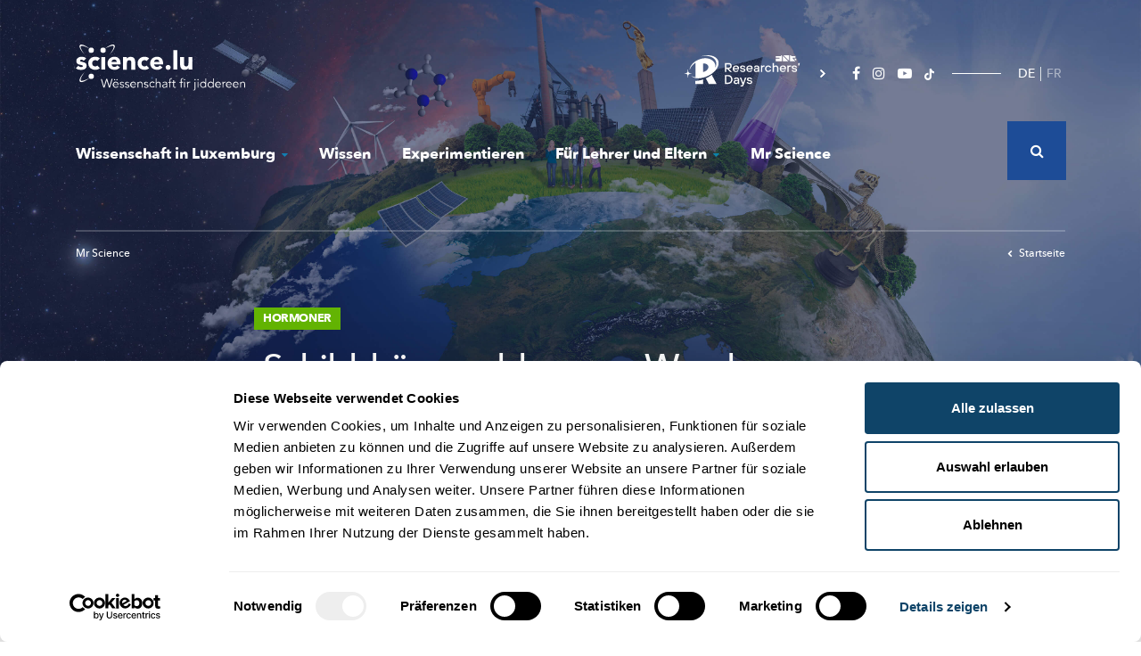

--- FILE ---
content_type: text/html; charset=UTF-8
request_url: https://science.lu/de/hormoner/schilddruseprobleemer-wou-kommen-se-hier
body_size: 22205
content:

<!DOCTYPE html>
<html lang="de" dir="ltr" prefix="content: http://purl.org/rss/1.0/modules/content/  dc: http://purl.org/dc/terms/  foaf: http://xmlns.com/foaf/0.1/  og: http://ogp.me/ns#  rdfs: http://www.w3.org/2000/01/rdf-schema#  schema: http://schema.org/  sioc: http://rdfs.org/sioc/ns#  sioct: http://rdfs.org/sioc/types#  skos: http://www.w3.org/2004/02/skos/core#  xsd: http://www.w3.org/2001/XMLSchema# ">
    <head>
        <meta charset="utf-8" />
<script>var _mtm = window._mtm = window._mtm || [];_mtm.push({"mtm.startTime": (new Date().getTime()), "event": "mtm.Start"});var d = document, g = d.createElement("script"), s = d.getElementsByTagName("script")[0];g.type = "text/javascript";g.async = true;g.src="https://cdn.matomo.cloud/science.matomo.cloud/container_RZAMDI11.js";s.parentNode.insertBefore(g, s);</script>
<meta name="description" content="Wissenschaft und Forschung für alle! La science et la recherche pour tous! science.lu - Méi entdecken!" />
<link rel="canonical" href="https://science.lu/hormoner/schilddruseprobleemer-wou-kommen-se-hier" />
<link rel="image_src" href="https://science.lu/sites/default/files/styles/meta/public/2020-12/Shotshop_194488572.jpg?h=252f27fa&amp;itok=OojUMlDt" />
<meta name="original-source" content="https://science.lu/sites/default/files/styles/meta/public/2020-12/Shotshop_194488572.jpg?h=252f27fa&amp;itok=OojUMlDt" />
<meta property="og:image" content="https://science.lu/sites/default/files/styles/meta/public/2020-12/Shotshop_194488572.jpg?h=252f27fa&amp;itok=OojUMlDt?lastupdate=1768959016" />
<meta property="og:image:url" content="https://science.lu/sites/default/files/styles/meta/public/2020-12/Shotshop_194488572.jpg?h=252f27fa&amp;itok=OojUMlDt?lastupdate=1768959016" />
<meta property="og:image:secure_url" content="https://science.lu/sites/default/files/styles/meta/public/2020-12/Shotshop_194488572.jpg?h=252f27fa&amp;itok=OojUMlDt?lastupdate=1768959016" />
<meta itemprop="image" content="https://science.lu/sites/default/files/styles/meta/public/2020-12/Shotshop_194488572.jpg?h=252f27fa&amp;itok=OojUMlDt" />
<meta name="twitter:card" content="summary_large_image" />
<meta name="twitter:title" content="Schilddrüseprobleemer: Wou kommen se hier?" />
<meta name="twitter:description" content="Wissenschaft und Forschung für alle! La science et la recherche pour tous! science.lu - Méi entdecken!" />
<meta name="twitter:url" content="https://science.lu/hormoner/schilddruseprobleemer-wou-kommen-se-hier" />
<meta name="twitter:image" content="https://science.lu/sites/default/files/styles/meta/public/2020-12/Shotshop_194488572.jpg?h=252f27fa&amp;itok=OojUMlDt" />
<meta name="MobileOptimized" content="width" />
<meta name="HandheldFriendly" content="true" />
<meta name="viewport" content="width=device-width, initial-scale=1.0" />
<link rel="icon" href="/sites/default/files/favicon.png" type="image/png" />
<link rel="alternate" hreflang="und" href="https://science.lu/hormoner/schilddruseprobleemer-wou-kommen-se-hier" />

            <title>Schilddrüseprobleemer: Wou kommen se hier?</title>
            <meta charset="utf-8">

            
           <link rel="icon" type="image/png" href="/themes/science/assets/images/favicon.png" />



           <link rel="stylesheet" media="all" href="/sites/default/files/css/css_DqQFri3Hk_1g5vnjeS799p-R0D9PX9_QQ_B7DsD8HmU.css" />
<link rel="stylesheet" media="all" href="/sites/default/files/css/css_JWO5yFEGUot6pH3AjqWCUfMdHJkqJH1fgM98ztB7OEI.css" />

               
                   <meta name="viewport" content="width=device-width, initial-scale=1, shrink-to-fit=no">

                <!-- Google Tag Manager -->
                <script>(function(w,d,s,l,i){w[l]=w[l]||[];w[l].push({'gtm.start':
                new Date().getTime(),event:'gtm.js'});var f=d.getElementsByTagName(s)[0],
                j=d.createElement(s),dl=l!='dataLayer'?'&l='+l:'';j.async=true;j.src=
                'https://www.googletagmanager.com/gtm.js?id='+i+dl;f.parentNode.insertBefore(j,f);
                })(window,document,'script','dataLayer','GTM-5ZSCCR37');</script>
                <!-- End Google Tag Manager -->

                 <link rel="stylesheet" href="https://cdnjs.cloudflare.com/ajax/libs/font-awesome/4.7.0/css/font-awesome.css" integrity="sha512-5A8nwdMOWrSz20fDsjczgUidUBR8liPYU+WymTZP1lmY9G6Oc7HlZv156XqnsgNUzTyMefFTcsFH/tnJE/+xBg==" crossorigin="anonymous" referrerpolicy="no-referrer" />

                 <meta property="fb:pages" content="564226327246655" />



                   <script id="mcjs">!function(c,h,i,m,p){m=c.createElement(h),p=c.getElementsByTagName(h)[0],m.async=1,m.src=i,p.parentNode.insertBefore(m,p)}(document,"script","https://chimpstatic.com/mcjs-connected/js/users/86784dbff821ea44354db59c7/afaa11c32a3ea02cfd981fe81.js");</script>
                    <script src='https://api.mapbox.com/mapbox-gl-js/v1.8.1/mapbox-gl.js'></script>
                    <link href='https://api.mapbox.com/mapbox-gl-js/v1.8.1/mapbox-gl.css' rel='stylesheet' />



                   </head>


   <body class="www-science-lu path-node page-node-type-article">

          <!-- Google Tag Manager (noscript) -->
        <noscript><iframe src="https://www.googletagmanager.com/ns.html?id=GTM-5ZSCCR37"
        height="0" width="0" style="display:none;visibility:hidden"></iframe></noscript>
        <!-- End Google Tag Manager (noscript) -->

       
        <div class="wrapper">
            <div class="container-inner">

                <a href="#main-content" class="visually-hidden focusable skip-link">Skip to main content</a>
                
                  <div class="dialog-off-canvas-main-canvas" data-off-canvas-main-canvas>
    

<div class="page article">
	<div class="bg-big-menu"></div>

	<header role="banner" class="container-fluid">
		<div class="container">
			<div class="top-header d-none d-lg-flex justify-content-between">
				<div class="logo-header left">
					<a href="/de"><img width="190" height="52.45" alt="Science Luxembourg - Wëssenschaft fir jiddereen" src="/themes/science/assets/images/logo-science.svg"></a>
				</div>
				<div
					class="right d-flex align-items-center">
					<div class="other-domain-header d-flex">
						<a href="https://researchersdays.science.lu/" target="_self"><img width="155" height="35" alt="Researchers days" src="/themes/science/assets/images/researchers-days-logo-white.svg"></a>
					</div>
					<div class="social-header">
						<ul>
							<li><a href="https://www.facebook.com/science.lu/"><i class="fa fa-facebook"></i></a></li>
							<li><a href="https://www.instagram.com/science_lu/"><i class="fa fa-instagram"></i></a></li>
							<li><a href="https://www.youtube.com/user/ScienceLuxembourg"><i class="fa fa-youtube-play"></i></a></li>
              <li><a href="https://www.tiktok.com/@science.lu/">
                  <svg  height="13" aria-hidden="true" class="svg-inline--fa fa-tiktok fa-w-14 fa-3x" data-icon="tiktok" data-prefix="fab" viewBox="0 0 448 512">
                    <path fill="#ffffff" d="M448 209.91a210.06 210.06 0 0 1-122.77-39.25v178.72A162.55 162.55 0 1 1 185 188.31v89.89a74.62 74.62 0 1 0 52.23 71.18V0h88a121.18 121.18 0 0 0 1.86 22.17A122.18 122.18 0 0 0 381 102.39a121.43 121.43 0 0 0 67 20.14Z"/>
                  </svg>
                </a></li>


						</ul>
					</div>

					<div class="lang-header">
            <div class="language-switcher-language-url" id="block-lang-selector" role="navigation">
  
    
      <ul class="links"><li hreflang="de" data-drupal-link-system-path="node/10179" class="is-active"><a href="/de/hormoner/schilddruseprobleemer-wou-kommen-se-hier" class="language-link is-active" hreflang="de" data-drupal-link-system-path="node/10179">DE</a></li><li hreflang="fr" data-drupal-link-system-path="node/10179"><a href="/fr/hormoner/schilddruseprobleemer-wou-kommen-se-hier" class="language-link" hreflang="fr" data-drupal-link-system-path="node/10179">FR</a></li></ul>
  </div>

          </div>

					<div class="search-wrapper">
						<div class="search-header">
              <div class="views-exposed-form" data-drupal-selector="views-exposed-form-search-page-1" id="block-search-form">
  
    
      <form action="/de/search" method="get" id="views-exposed-form-search-page-1" accept-charset="UTF-8">
  


<div class="form-group js-form-item form-item js-form-type-search-api-autocomplete form-item-key js-form-item-key form-no-label">
                
    <input data-drupal-selector="edit-key" data-search-api-autocomplete-search="search" class="form-autocomplete form-text" data-autocomplete-path="/de/search_api_autocomplete/search?display=page_1&amp;&amp;filter=key" type="text" id="edit-key" name="key" value="" size="30" maxlength="128" />

            
</div>


<div data-drupal-selector="edit-actions" class="form-actions js-form-wrapper form-wrapper" id="edit-actions"><input data-drupal-selector="edit-submit-search" type="submit" id="edit-submit-search" value="Apply" class="button js-form-submit form-submit" />
</div>


</form>

  </div>

						</div>

						<div class="search-header-icon">
							<i class="fa fa-search"></i>
						</div>
					</div>


				</div>

			</div>

			<div class="nav-header">
				<div class="logo-header d-lg-none">
					<a href="/de"><img width="190" height="52.45" alt="Science Luxembourg - Wëssenschaft fir jiddereen" src="/themes/science/assets/images/logo-science.svg"></a>
				</div>

				<div id="menu">

					<div class="search-header-container">
						<div class="search-header search-header-responsive">
              <div class="views-exposed-form" data-drupal-selector="views-exposed-form-search-page-1" id="block-search-form">
  
    
      <form action="/de/search" method="get" id="views-exposed-form-search-page-1" accept-charset="UTF-8">
  


<div class="form-group js-form-item form-item js-form-type-search-api-autocomplete form-item-key js-form-item-key form-no-label">
                
    <input data-drupal-selector="edit-key" data-search-api-autocomplete-search="search" class="form-autocomplete form-text" data-autocomplete-path="/de/search_api_autocomplete/search?display=page_1&amp;&amp;filter=key" type="text" id="edit-key" name="key" value="" size="30" maxlength="128" />

            
</div>


<div data-drupal-selector="edit-actions" class="form-actions js-form-wrapper form-wrapper" id="edit-actions"><input data-drupal-selector="edit-submit-search" type="submit" id="edit-submit-search" value="Apply" class="button js-form-submit form-submit" />
</div>


</form>

  </div>

						</div>
											</div>

					<div id="navigation-menu">
            <nav role="navigation" aria-labelledby="block-science-main-menu-menu" id="block-science-main-menu">
            
  <h2 class="visually-hidden" id="block-science-main-menu-menu">Navigation principale</h2>
  

        
        
<ul class="nav nav-level-0">
                                    
            


            <li class="wissenschaft_in_luxemburg">

                                  <a href="#" class="big-menu-link ">Wissenschaft in Luxemburg<i class="fa fa-caret-down"></i></a>

                  <div class="big-menu-content">
                      <div class="big-menu-left">
                          <p class="big-menu-title">Wissenschaft in Luxemburg</p>

                          <p class="big-menu-description"></p>

                          <div class="square-btn btn-container">
                              <a href="/de/wissenschaft-luxemburg" class="btn btn-white"><span>Weiterlesen</span></a>
                          </div>
                      </div>

                      
                      
                                      <ul class="nav-level-1">

        <li class="header">
            <a class="back" href="#"><i class="fa fa-chevron-left"></i> Back</a>
            <a class="title" href="#">Wissenschaft in Luxemburg</a>
        </li>

                                        
            


            <li class="forschung_in_luxemburg">

                                          <a href="/de/wissenschaft-luxemburg/forschung-luxemburg" class="big-menu-sublink" data-drupal-link-system-path="node/129">Forschung in Luxemburg</a>
                      
                      
                                      <ul class="nav-level-2">

        <li class="header">
            <a class="back" href="#"><i class="fa fa-chevron-left"></i> Back</a>
            <a class="title" href="#">Forschung in Luxemburg</a>
        </li>

                                        
            


            <li class="gesellschaft,_kultur_und_geschichte">

                                          <a href="/de/wissenschaft-luxemburg/forschung-luxemburg/gesellschaft-kultur-und-geschichte" data-drupal-link-system-path="node/136">Gesellschaft, Kultur und Geschichte</a>
                      
                      
                      
            </li>
                                
            


            <li class="bildung_und_psychologie">

                                          <a href="/de/wissenschaft-luxemburg/forschung-luxemburg/bildung-und-psychologie" data-drupal-link-system-path="node/137">Bildung und Psychologie</a>
                      
                      
                      
            </li>
                                
            


            <li class="biomedizin_und_gesundheit">

                                          <a href="/de/wissenschaft-luxemburg/forschung-luxemburg/biomedizin-und-gesundheit" data-drupal-link-system-path="node/138">Biomedizin und Gesundheit</a>
                      
                      
                      
            </li>
                                
            


            <li class="it_und_mathematik">

                                          <a href="/de/wissenschaft-luxemburg/forschung-luxemburg/it-und-mathematik" data-drupal-link-system-path="node/139">IT und Mathematik</a>
                      
                      
                      
            </li>
                                
            


            <li class="physik,_material-_und_ingenieurwissenschaften">

                                          <a href="/de/wissenschaft-luxemburg/forschung-luxemburg/physik-material-und-ingenieurwissenschaften" data-drupal-link-system-path="node/140">Physik, Material- und Ingenieurwissenschaften</a>
                      
                      
                      
            </li>
                                
            


            <li class="recht,_wirtschaft_und_finanzen">

                                          <a href="/de/wissenschaft-luxemburg/forschung-luxemburg/recht-wirtschaft-und-finanzen" data-drupal-link-system-path="node/142">Recht, Wirtschaft und Finanzen</a>
                      
                      
                      
            </li>
                                
            


            <li class="umwelt_und_nachhaltigkeit">

                                          <a href="/de/wissenschaft-luxemburg/forschung-luxemburg/umwelt-und-nachhaltigkeit" data-drupal-link-system-path="node/141">Umwelt und Nachhaltigkeit</a>
                      
                      
                      
            </li>
                                
            


            <li class="blick_auf_die_forschung_in_luxembourg">

                                          <a href="/de/wissenschaft-luxemburg/forschung-luxemburg/blick-auf-die-forschung-luxembourg" data-drupal-link-system-path="node/143">Blick auf die Forschung in Luxembourg</a>
                      
                      
                      
            </li>
            </ul>

        

                      
                      
            </li>
                                
            


            <li class="wissenschaftsakteure">

                                          <a href="/de/wissenschaft-luxemburg/wissenschaftsakteure" class="big-menu-sublink" data-drupal-link-system-path="node/130">Wissenschaftsakteure</a>
                      
                      
                                      <ul class="nav-level-2">

        <li class="header">
            <a class="back" href="#"><i class="fa fa-chevron-left"></i> Back</a>
            <a class="title" href="#">Wissenschaftsakteure</a>
        </li>

                                        
            


            <li class="forschungsakteure">

                                          <a href="/de/wissenschaft-luxemburg/wissenschaftsakteure/forschungsakteure" data-drupal-link-system-path="node/144">Forschungsakteure</a>
                      
                      
                      
            </li>
                                
            


            <li class="wissenschaftskommunikatoren_und_workshop-anbieter">

                                          <a href="/de/wissenschaft-luxemburg/wissenschaftsakteure/wissenschaftskommunikatoren-und-workshop-anbieter" data-drupal-link-system-path="node/145">Wissenschaftskommunikatoren und Workshop-Anbieter</a>
                      
                      
                      
            </li>
                                
            


            <li class="firmen">

                                          <a href="/de/wissenschaft-luxemburg/wissenschaftsakteure/firmen" data-drupal-link-system-path="node/146">Firmen</a>
                      
                      
                      
            </li>
                                
            


            <li class="start-ups">

                                          <a href="/de/wissenschaft-luxemburg/wissenschaftsakteure/start-ups" data-drupal-link-system-path="node/147">Start-Ups</a>
                      
                      
                      
            </li>
            </ul>

        

                      
                      
            </li>
                                
            


            <li class="forscher-portraits">

                                          <a href="/de/wissenschaft-luxemburg/forscher-portraits" class="big-menu-sublink" data-drupal-link-system-path="node/131">Forscher-Portraits</a>
                      
                      
                                      <ul class="nav-level-2">

        <li class="header">
            <a class="back" href="#"><i class="fa fa-chevron-left"></i> Back</a>
            <a class="title" href="#">Forscher-Portraits</a>
        </li>

                                        
            


            <li class="luxemburger_forscher_im_ausland">

                                          <a href="/de/wissenschaft-luxemburg/forscher-portraits/luxemburger-forscher-im-ausland" data-drupal-link-system-path="node/148">Luxemburger Forscher im Ausland</a>
                      
                      
                      
            </li>
                                
            


            <li class="meet_the_scientists">

                                          <a href="/de/wissenschaft-luxemburg/forscher-portraits/meet-scientists" data-drupal-link-system-path="node/149">Meet the Scientists</a>
                      
                      
                      
            </li>
                                
            


            <li class="my_research_in_90s">

                                          <a href="/de/wissenschaft-luxemburg/forscher-portraits/my-research-in-90s" data-drupal-link-system-path="node/151">My research in 90s</a>
                      
                      
                      
            </li>
                                
            


            <li class="forscher-videos">

                                          <a href="/de/wissenschaft-luxemburg/forscher-portraits/forscher-videos" data-drupal-link-system-path="node/150">Forscher-Videos</a>
                      
                      
                      
            </li>
            </ul>

        

                      
                      
            </li>
                                
            


            <li class="studienteilnehmer_gesucht">

                                          <a href="/de/wissenschaft-luxemburg/studienteilnehmer-gesucht" data-drupal-link-system-path="node/546">Studienteilnehmer gesucht</a>
                      
                      
                      
            </li>
                                
            


            <li class="wissenschaft_in_der_gesellschaft">

                                          <a href="/de/wissenschaft-luxemburg/wissenschaft-der-gesellschaft" data-drupal-link-system-path="node/598">Wissenschaft in der Gesellschaft</a>
                      
                      
                      
            </li>
                                
            


            <li class="events">

                                          <a href="/de/wissenschaft-luxemburg/events" data-drupal-link-system-path="node/135">Events</a>
                      
                      
                      
            </li>
            </ul>

        

                      
                                        </div>
                
            </li>
                                
            


            <li class="wissen">

                                          <a href="/de/wissen" data-drupal-link-system-path="node/466">Wissen</a>
                      
                      
                      
            </li>
                                
            


            <li class="experimentieren">

                                          <a href="/de/experimentieren" data-drupal-link-system-path="node/467">Experimentieren</a>
                      
                      
                      
            </li>
                                
            


            <li class="für_lehrer_und_eltern">

                                  <a href="#" class="big-menu-link ">Für Lehrer und Eltern<i class="fa fa-caret-down"></i></a>

                  <div class="big-menu-content">
                      <div class="big-menu-left">
                          <p class="big-menu-title">Für Lehrer und Eltern</p>

                          <p class="big-menu-description"></p>

                          <div class="square-btn btn-container">
                              <a href="/de/fuer-lehrer-und-eltern" class="btn btn-white"><span>Weiterlesen</span></a>
                          </div>
                      </div>

                      
                      
                                      <ul class="nav-level-1">

        <li class="header">
            <a class="back" href="#"><i class="fa fa-chevron-left"></i> Back</a>
            <a class="title" href="#">Für Lehrer und Eltern</a>
        </li>

                                        
            


            <li class="ideen_für_naturwissenschaftlichen_unterricht_in_der_grundschule">

                                          <a href="/de/fuer-lehrer-und-eltern/ideen-fuer-naturwissenschaftlichen-unterricht-der-grundschule" data-drupal-link-system-path="node/2075">Ideen für naturwissenschaftlichen Unterricht in der Grundschule</a>
                      
                      
                      
            </li>
                                
            


            <li class="wissenschaftsangebote_für_schule_und_freizeit">

                                          <a href="/de/fuer-lehrer-und-eltern/wissenschaftsangebote-fuer-schule-und-freizeit" data-drupal-link-system-path="node/134">Wissenschaftsangebote für Schule und Freizeit</a>
                      
                      
                      
            </li>
                                
            


            <li class="lizzie_&amp;_nouga">

                                          <a href="/de/fuer-lehrer-und-eltern/lizzie-nouga" class="big-menu-sublink" data-drupal-link-system-path="node/133">Lizzie &amp; Nouga</a>
                      
                      
                                      <ul class="nav-level-2">

        <li class="header">
            <a class="back" href="#"><i class="fa fa-chevron-left"></i> Back</a>
            <a class="title" href="#">Lizzie &amp; Nouga</a>
        </li>

                                        
            


            <li class="natur">

                                          <a href="/de/fuer-lehrer-und-eltern/lizzie-nouga/natur" data-drupal-link-system-path="node/152">Natur</a>
                      
                      
                      
            </li>
                                
            


            <li class="technik">

                                          <a href="/de/fuer-lehrer-und-eltern/lizzie-nouga/technik" data-drupal-link-system-path="node/153">Technik</a>
                      
                      
                      
            </li>
                                
            


            <li class="mensch">

                                          <a href="/de/fuer-lehrer-und-eltern/lizzie-nouga/mensch" data-drupal-link-system-path="node/154">Mensch</a>
                      
                      
                      
            </li>
                                
            


            <li class="universum">

                                          <a href="/de/fuer-lehrer-und-eltern/lizzie-nouga/universum" data-drupal-link-system-path="node/155">Universum</a>
                      
                      
                      
            </li>
            </ul>

        

                      
                      
            </li>
                                
            


            <li class="labore_und_firmen_besichtigen">

                                          <a href="/de/fuer-lehrer-und-eltern/labore-und-firmen-besichtigen" data-drupal-link-system-path="node/2074">Labore und Firmen besichtigen</a>
                      
                      
                      
            </li>
            </ul>

        

                      
                                        </div>
                
            </li>
                                
            


            <li class="mr_science">

                                          <a href="/de/mr-science" data-drupal-link-system-path="node/2073">Mr Science</a>
                      
                      
                      
            </li>
            </ul>

        




  </nav>

					</div>


					<div class="footer-responsive">
						<div class="nav-footer-responsive">
							
        <ul class="nav nav-level-0">
                                    <li class="nav-item">
                <a href="/de/ueber-sciencelu" class="nav-link" data-drupal-link-system-path="node/2077">Über Science.lu</a>
                            </li>
                                <li class="nav-item">
                <a href="/de/das-sciencelu-team" class="nav-link" data-drupal-link-system-path="node/2157">Das science.lu-Team</a>
                            </li>
                                <li class="nav-item">
                <a href="/de/kontaktieren-sie-uns" class="nav-link" data-drupal-link-system-path="node/2079">Kontakt</a>
                            </li>
                                <li class="nav-item">
                <a href="/de/nutzungsbedingungen" class="nav-link" data-drupal-link-system-path="node/2080">Nutzungsbedingungen</a>
                            </li>
                                <li class="nav-item">
                <a href="/de/datenschutzlinien" class="nav-link" data-drupal-link-system-path="node/9128">Datenschutzlinien</a>
                            </li>
                                <li class="nav-item">
                <a href="/de/cookie-richtlinien" class="nav-link" data-drupal-link-system-path="node/15823">Cookie richtlinien</a>
                            </li>
            </ul>
        


						</div>

						<div class="last-footer-responsive">
														<div class="other-domain-header d-flex">
								<a href="https://researchersdays.science.lu/" target="_self"><img width="155" height="35" alt="Researchers days" src="/themes/science/assets/images/researchers-days-logo-white.svg"></a>
							</div>


								<ul>
									<li><a href="https://www.facebook.com/science.lu/"><i class="fa fa-facebook"></i></a></li>
								<li><a href="https://www.instagram.com/science_lu/"><i class="fa fa-instagram"></i></a></li>
								<li><a href="https://www.youtube.com/user/ScienceLuxembourg"><i class="fa fa-youtube-play"></i></a></li>
                  <li><a href="https://www.tiktok.com/@science.lu/">
                      <svg  height="13" aria-hidden="true" class="svg-inline--fa fa-tiktok fa-w-14 fa-3x" data-icon="tiktok" data-prefix="fab" viewBox="0 0 448 512">
                        <path fill="#ffffff" d="M448 209.91a210.06 210.06 0 0 1-122.77-39.25v178.72A162.55 162.55 0 1 1 185 188.31v89.89a74.62 74.62 0 1 0 52.23 71.18V0h88a121.18 121.18 0 0 0 1.86 22.17A122.18 122.18 0 0 0 381 102.39a121.43 121.43 0 0 0 67 20.14Z"/>
                      </svg>
                    </a></li>
							</ul>
						</div>
					</div>

				</div>

				<div class="lang-header lang-header-responsive">
          <div class="language-switcher-language-url" id="block-lang-selector" role="navigation">
  
    
      <ul class="links"><li hreflang="de" data-drupal-link-system-path="node/10179" class="is-active"><a href="/de/hormoner/schilddruseprobleemer-wou-kommen-se-hier" class="language-link is-active" hreflang="de" data-drupal-link-system-path="node/10179">DE</a></li><li hreflang="fr" data-drupal-link-system-path="node/10179"><a href="/fr/hormoner/schilddruseprobleemer-wou-kommen-se-hier" class="language-link" hreflang="fr" data-drupal-link-system-path="node/10179">FR</a></li></ul>
  </div>


        </div>


				<div class="burger-wrapper">
					<div class="burger-icon"></div>
				</div>
			</div>

							
					<div class="main-header main-header-intern green">
    <div class="breadcrumb-intern">

                    <div id="block-science-breadcrumbs">
    <nav role="navigation" aria-labelledby="system-breadcrumb">
        <ol>
            
            
                            <li>
                    <a href="/de/mr-science"><i class="fa fa-chevron-right"></i>
                                                    Mr Science
                                            </a>
                </li>
            
                                                </ol>
    </nav>
</div>        
        <a href="/de" class="breadcrumb-homepage"><i class="fa fa-chevron-left"></i>Startseite</a>
    </div>

    <div class="article-intern-container">
        <div class="infos-header-article">

                            <h2 class="heading">Hormoner</h2>
            
            <h1>Schilddrüseprobleemer: Wou kommen se hier?  </h1>

                            <p class="date">10.12.2020
                                                                        <span>|</span>
                                                            </p>

                

            <p class="author">
                
                                            <a href="/de/authors/fnr">FNR</a>                    
                            </p>
        </div>
    </div>
</div>							
			
			
			
		</div>
	</header>

	
	
	

	

	


	<main role="main">
		<a id="main-content" tabindex="-1"></a>
		
		<div class="layout-content">
			  <div>
    <div data-drupal-messages-fallback class="hidden"></div>
<div id="block-science-content">
  
    
      
<script type="application/ld+json">{
		    "@context": "https://schema.org",
		    "@graph": [
		        {
		            "@type": "Article",
		            "name": "",
		            "headline": "Schilddrüseprobleemer: Wou kommen se hier?  ",
		            "description": "Funktionéiert bei ëmmer méi Leit d’Schilddrüs net méi richteg? A wien ass besonnesch ufälleg fir eng Feelfunktioun vun dësen Hormondrüsen?",
		            "image": {
		                "@type": "ImageObject",
		                "representativeOfPage": "True",
		                "url": "/sites/default/files/2020-12/Shotshop_194488572.jpg"
		            },
		            "datePublished": "2020-12-09T09:08:15+0100",
		            "dateModified": "2020-12-09T09:08:15+0100",

		            "isAccessibleForFree": "True",
		            "author": {
		                "@type": "Organization",
		                "@id": "www.science.lu",
		                "name": "Science",
		                "logo": {
		                    "@type": "ImageObject",
		                    "url": "https://www.science.lu/themes/science/assets/images/logo-meta.jpg"
		                }
		            },
		            "publisher": {
		                "@type": "Organization",
		                "@id": "www.science.lu",
		                "name": "Science",
		                "logo": {
		                    "@type": "ImageObject",
		                    "url": "https://www.science.lu/themes/science/assets/images/logo-meta.jpg"
		                }
		            },
		            "mainEntityOfPage": {
		                "@type": "WebPage",
		                "@id": "https://www.science.lu"
		            }
		        }
		    ]
		}</script>

<article typeof="Article" class="node-wrapper main-container main-article-container green">

	
			<div class="article-intern-container">

			<p class="article-teaser">
									<span class="hyphen">Funktionéiert</span> bei ëmmer méi Leit <span class="hyphen">d’Schilddrüs</span> net méi richteg? A wien ass besonnesch ufälleg fir eng Feelfunktioun vun dësen <span class="hyphen">Hormondrüsen?</span>
							</p>

		</div>
	
						<div class="article-visu-container">
				<div
					class="article-visu article-img">
					
					<div>
							    <picture>
                  <source srcset="/sites/default/files/styles/max_325x325/public/2020-12/Shotshop_194488572.webp?itok=agrv_jOZ 325w, /sites/default/files/styles/max_650x650/public/2020-12/Shotshop_194488572.webp?itok=ArXVL-Pr 600w" type="image/webp" sizes="(min-width: 1290px) 1290px, 100vw"/>
              <source srcset="/sites/default/files/styles/max_325x325/public/2020-12/Shotshop_194488572.jpg?itok=agrv_jOZ 325w, /sites/default/files/styles/max_650x650/public/2020-12/Shotshop_194488572.jpg?itok=ArXVL-Pr 600w" type="image/jpeg" sizes="(min-width: 1290px) 1290px, 100vw"/>
                  <img property="schema:image" srcset="/sites/default/files/styles/max_325x325/public/2020-12/Shotshop_194488572.jpg?itok=agrv_jOZ 325w, /sites/default/files/styles/max_650x650/public/2020-12/Shotshop_194488572.jpg?itok=ArXVL-Pr 600w" sizes="(min-width: 1290px) 1290px, 100vw" src="/sites/default/files/styles/max_325x325/public/2020-12/Shotshop_194488572.jpg?itok=agrv_jOZ" alt="Schilddrüse" typeof="foaf:Image" />

  </picture>



					</div>

					<p class="article-visu-credit article-img-credit">shotshop.com</p>
				</div>

									<p class="article-visu-caption article-img-caption">D’Schilddrüs sëtzt ënnert dem Keelkapp an ass eng ganz wichteg Hormondrüs, déi an de Stoffwiessel a ganz vill aner Kierperfunktiounen agräift.</p>
							</div>
			
	
	
			<div class="article-intern-container social-header">

																
			<article>
    <div class="share">
        <ul class="social">
            <li class="title">Teilen</li>

            <!--
            <li class="facebook">
                <a href="https://www.facebook.com/plugins/like.php?href=https://science.lu/de/hormoner/schilddruseprobleemer-wou-kommen-se-hier" target="_blank">
                    <i class="fa fa-thumbs-o-up" aria-hidden="true"></i>Like
                </a>
            </li>
            -->

            <li class="like">

                <div class="fb-like" data-href="https://science.lu/de/hormoner/schilddruseprobleemer-wou-kommen-se-hier" data-layout="button_count" data-action="like" data-size="large" data-show-faces="true" data-share="false"></div>
            </li>


            <li class="whatsapp">
                <a href="whatsapp://send?text=https://science.lu/de/hormoner/schilddruseprobleemer-wou-kommen-se-hier" data-action="share/whatsapp/share"><i aria-hidden="true" class="fa fa-whatsapp"></i></a>
            </li>


            <li class="facebook">
                <a href="https://www.facebook.com/sharer/sharer.php?u=https://science.lu/de/hormoner/schilddruseprobleemer-wou-kommen-se-hier" target="_blank">
                    <i aria-hidden="true" class="fa fa-facebook"></i> <span>Share</span>
                </a>
            </li>

            <li class="twitter">
                <a href="https://twitter.com/home?status=Schilddr%C3%BCseprobleemer%3A%20Wou%20kommen%20se%20hier%3F%20%20%20-%20https://science.lu/de/hormoner/schilddruseprobleemer-wou-kommen-se-hier" target="_blank">
                    <i aria-hidden="true" class="fa fa-twitter"></i> <span>Tweet</span>
                </a>
            </li>

            <li class="mail">
                <a href="mailto:?subject=Science.lu - Article&amp;body=Follow the link below to see the complete article of : https://science.lu/de/hormoner/schilddruseprobleemer-wou-kommen-se-hier" title="Share by Email"">
                <i class="fa fa-envelope" aria-hidden="true"></i> <span>Mail</span>
                </a>
            </li>

            <li class="print">
                <a href="javascript:window.print()">
                    <i class="fa fa-print" aria-hidden="true"></i> <span>Print</span>
                </a>
            </li>
        </ul>
    </div>
</article>		</div>
	
	<div class="article-intern-container">
		
      <div>
              <div>  <div class="paragraph paragraph--type--text paragraph--view-mode--default">
          



  
          <div><p>An Europa huet all Zéngte&nbsp;Schilddrüseprobleemer, awer nëmmen d’Hallschent&nbsp;vun de Concernéierte weess eppes dovun. Schilddrüseprobleemer kënnen ënnerschiddlech Ursaachen hunn, wéi zum Beispill Jodmangel oder Autoimmunkrankheeten, oder och Entzündungen oder Tumeuren vun der Schilddrüs (méi Infoen an der Infobox). Concernéiert Leit leiden entweeder un enger Iwwer- oder Ënnerfunktioun vun der Schilddrüs. Ob elo ëmmer méi Leit Schilddrüseprobleemer hunn, weess ee net, well mer keen zäitleche Verglach hunn. Kloer ass awer, datt Fraen iwwer 4 mol méi u Schilddrüseprobleemer leide wéi Männer. Munch Fuerscher huelen un, datt dat un hirem ënnerschiddlechen Hormonhaushalt läit.</p>

<h3>Wat geschitt da bei Schilddrüseprobleemer?</h3>

<p>D’Schilddrüs sëtzt ënnert dem Keelkapp an ass eng ganz wichteg Hormondrüs, déi an de Stoffwiessel a ganz vill aner Kierperfunktiounen agräift.</p>

<p>Mënschen, bei deenen se ze vill&nbsp;Hormon ausschëtt, fillen sech zum Beispill onroueg a reizbar, schlofe schlecht, verléiere Gewiicht, schweessen a verléieren hier Hoer. Bei enger Ënnerfunktioun vun der Schilddrüs kloen déi Concernéiert dogéint iwwer allgemeng Schlappheet bis zur Depressioun, Iwwergewiicht, Verstopfung an hinnen ass et ëmmer kal.</p>

<p>Ëmgekéiert heescht dat awer net, datt ee Schilddrüseproblemer huet, wann een ee&nbsp;vun dëse Symptomer huet! A well dës Symptomer eben och genee aner Ursaache kënnen hunn, gi Stéierunge&nbsp;vun der Schilddrüs dacks iwwersinn.</p>

<h3>Ech hunn héieren, datt säit dem Reakteraccident vun Tschernobyl Schilddrüsekriibs ëmmer méi heefeg soll gi sinn?</h3>

<p>An der Ukrain, Wäissrussland a Russland ass d’Heefegkeet vu Schilddrüsekriibs bei Kanner, déi zum Zäitpunkt vun der Katastroph&nbsp;a Gebidder mat staarkem radioaktivem Fallout gelieft hunn, ëm dat fënnef- bis zéngfacht an&nbsp;d’Luucht&nbsp;gaangen. (Verglach Zäitraum 1985-1990 an 1991-1992) A souguer haut nach, als Erwuessener, hunn se ee méi héije&nbsp;Risiko fir dës Kriibsaart. Bei eis a Westeuropa konnten Etüden awer keen Zesummenhang&nbsp;feststellen. An géint dës Theorie schwätzt och, datt d’Heefegkeet vu Schilddrüsekriibs scho vill méi laang zouhëlt. Dësen Trend huet iwwer ee&nbsp;Joerzéngt&nbsp;virum Atomaccident am Joer 1986 ugefaangen a geet bis haut nach weider.</p>

<h3>Wouru kéint dat leien?</h3>

<p>Vill Experte mengen datt méi empfindlech Diagnosmethoden eng vun den Ursaache kéint sinn. Dat heescht, datt kriibsverdächteg Kniet an der Schilddrüs dacks bei Routinesënnersichungen&nbsp;entdeckt ginn, obwuel de Patient guer keng Problemer mat der Schilddrüs hat. An de meeschte Fäll hätten dës Kniet dem Patient ni Probleemer gemaach.</p>

<p>Ma d’Medezinner&nbsp;ginn awer och anere Spueren&nbsp;no. Sou ass eng erhéichte Stralebelaaschtung virun allem duerch Rëntgenënnersichungen am jonken Alter, ee bekannte Risikofacteur fir Schilddrüsekriibs. An si mengen datt et en Zesummenhang mat Iwwergewiicht gëtt an ënnersichen, ob Pestiziden&nbsp;oder aner Ëmweltchemikalien de Risiko fir Schilddrüsekriibs erhéijen.</p>

<h3>Zu dem Thema gëtt et also nach Fuerschungsbesoin?</h3>

<p>Jo, dofir bleift Fuerschung ëmmer spannend!</p>
</div>
      
      </div>
</div>
              <div>    <div class="paragraph paragraph--type--faq paragraph--view-mode--default">
    
        
                    <h3>Nach e puer aner Froen...</h3>
        
      <div class="accordion">
                <div class="paragraph paragraph--type--question-answer paragraph--view-mode--default">
          
            <div><p>Wat kann ee maache fir Schilddrüseprobleemer ze vermeiden?</p>
</div>
      
            <div><p>A ville Fäll ass Jodmangel d’Ursaach. D’Schilddrüs brauch dëst Spuerenelement, fir Hormon hierzestellen. An Europa ass awer, wéi a villen anere Regiounen op der Welt, ze wéineg Jod am Akerbuedem. Dofir hunn Liewensmëttel bei eis dacks ze wéineg Jod. Fir dëse Mangel ze kompenséieren, vergréissert sech d’Schilddrüs, an der Hoffnung, sou genuch Jod-haltegt Hormon hierstellen ze kënnen. Am Extremfall féiert dat zu engem Krapp am Hals. A fréiere Jore war en an den Alpen ganz heefeg, well do de Jodmangel besonnesch ausgepräägt war. Hautdesdaags versicht een dem Jodmangel duerch jodéiert Salz entgéintzewierken. Ma trotzdeem leiden an Europa weiderhi vill Mënschen u Jodmangel. Besonnesch Schwangerer sollten op genuch Jodversuergen oppassen, well e Mangel vun dësem Spuerenelement d’Gehierentwécklung vum Embryo behënnert. Awer et sollt ee Jod och net iwwerdoséieren. Dofir ass et am beschten, dëst Thema mat sengem Dokter oder senger Doktesch ze beschwätzen.</p>
</div>
      
      </div>

                <div class="paragraph paragraph--type--question-answer paragraph--view-mode--default">
          
            <div><p>Méiglech Ursaache fir Schilddrüseprobleemer</p>
</div>
      
            <div><p>Niewent Jodmangel sinn och Autoimmunkrankheeten heefeg Ursaache fir Schilddrüseprobleemer, also Krankheeten, bei deenen d’Immunsystem den eegene Kierper amplaz friem „Eindringlinger“ attackéiert. Morbus Basedow (och Basdowsche Krankheet oder Graves-Krankheet genannt) féiert zu enger Schilddrüseniwwerfunktioun. Bei der Hashimoto-Krankheet féiert eng chronesch Entzündung vun der Schilddrüs op Dauer zu enger Ënnerfunktioun. Aner Entzündunge vun der Schilddrüs, déi duerch Bakterien oder Vire verursaacht ginn, oder Tumoren am Schilddrüsentissu kënnen och zu Probleemer féieren. Schilddrüseprobleemer kënnen awer och genetesch Ursaachen hunn.</p>
</div>
      
      </div>

          </div>
  
        </div>
</div>
              <div>  <div class="paragraph paragraph--type--text paragraph--view-mode--default">
          



  
          <div><p><em><strong>Auteur</strong>: Ingo Knopf (scienceRELATIONS)<br />
<strong>Editeur</strong>: Michèle Weber (FNR)<br />
<strong>Iwwersetzerin</strong>: Melanie Reuter (FNR)</em></p>
</div>
      
      </div>
</div>
          </div>
  
	</div>

	
    

    
        
                    <div class="article-intern-container infoboxes">
                <div>
                    <h3>Infobox</h3>
                    
            <div class="accordion">
                              <div class="paragraph paragraph--type--infobox paragraph--view-mode--default">
          
            <div>Quellen</div>
      
            <div><p>The Incidence and Prevalence of Thyroid Dysfunction in Europe: A Meta-Analysis<br />
Madariaga, AG et al.: The journal of clinical endocrinology % metabolism 2014<br /><a href="https://academic.oup.com/jcem/article/99/3/923/2537300">https://academic.oup.com/jcem/article/99/3/923/2537300</a></p>

<p>The changing epidemiology of iodine deficiency<br />
Li, Mu et al.: Nature reviews endocrinology 2012<br /><a href="https://www.nature.com/articles/nrendo.2012.43">https://www.nature.com/articles/nrendo.2012.43</a></p>

<p>Systematic Review of Trends in the Incidence Rates of Thyroid Cancer<br /><a href="https://www.liebertpub.com/doi/pdf/10.1089/thy.2016.0100" title="Joseph J. Wiltshire">Wiltshire</a>, Joeseph et al.: Thyroid 2016<br /><a href="https://www.liebertpub.com/doi/pdf/10.1089/thy.2016.0100">https://www.liebertpub.com/doi/pdf/10.1089/thy.2016.0100</a></p>

<p>Verbreitung von Krebserkrankungen in Deutschland<br />
Robert Koch Institut, Berlin 2010<br /><a href="https://www.krebsdaten.de/Krebs/DE/Content/Publikationen/Praevalenzbroschuere/praevalenzbroschuere.html">https://www.krebsdaten.de/Krebs/DE/Content/Publikationen/Praevalenzbroschuere/praevalenzbroschuere.html</a><br /><br />
Épidémiologie du cancer de la thyroïde 30 ans après l’accident de Tchernobyl : fréquence, facteurs de risque et impact des pratiques diagnostiques<br />
Rogel, Agnes et al.: Bulletin épidémiologique hebdomadaire, Institut de veille sanitaire 2016<br /><a href="http://beh.santepubliquefrance.fr/beh/2016/11-12/2016_11-12_1.html">http://beh.santepubliquefrance.fr/beh/2016/11-12/2016_11-12_1.html</a></p>

<p>26 avril 2016 : 30 ans de Tchernobyl<br />
Santé publique France, 2016<br /><a href="https://www.santepubliquefrance.fr/les-actualites/2016/26-avril-2016-30-ans-de-tchernobyl">https://www.santepubliquefrance.fr/les-actualites/2016/26-avril-2016-30-ans-de-tchernobyl</a></p>

<p>Informationsmaterial zu Schilddrüsenkrebs auf deutsch:<br /><a href="https://www.krebsinformationsdienst.de/service/broschueren/schilddruesenkrebs.php">https://www.krebsinformationsdienst.de/service/broschueren/schilddruesenkrebs.php</a></p>

<p>Informationen zu Schilddrüsenkrebs auf französisch:<br /><a href="https://www.cancer-environnement.fr/287-Cancer-de-la-thyroide.ce.aspx">https://www.cancer-environnement.fr/287-Cancer-de-la-thyroide.ce.aspx</a></p>
</div>
      
      </div>

                              <div class="paragraph paragraph--type--infobox paragraph--view-mode--default">
          
            <div>De Mister Science op RTL RADIO</div>
      
            <div><p>Dëse Reportage gouf an Zesummenaarbecht mat RTL Radio ausgeschafft an op der Antenne vun RTL Radio diffuséiert. All zweet Woch présentéiert de Mr Science op RTL Radio wat fir eng Fuerschung hannert Objeten aus dem Alldag stécht. All d’Emissioune fënns du hei : <a href="http://radio.rtl.lu/emissiounen/science/">http://radio.rtl.lu/emissiounen/science/</a></p>
</div>
      
      </div>

                    </div>
    
                </div>
            </div>
        
        <div class="custom-block bg-gray bg-color container-fluid social-footer">
            <div class="article-intern-container">
                                                                    
                                                <article>
    <div class="share">
        <ul class="social">
            <li class="title">Teilen</li>

            <!--
            <li class="facebook">
                <a href="https://www.facebook.com/plugins/like.php?href=https://science.lu/de/hormoner/schilddruseprobleemer-wou-kommen-se-hier" target="_blank">
                    <i class="fa fa-thumbs-o-up" aria-hidden="true"></i>Like
                </a>
            </li>
            -->

            <li class="like">

                <div class="fb-like" data-href="https://science.lu/de/hormoner/schilddruseprobleemer-wou-kommen-se-hier" data-layout="button_count" data-action="like" data-size="large" data-show-faces="true" data-share="false"></div>
            </li>


            <li class="whatsapp">
                <a href="whatsapp://send?text=https://science.lu/de/hormoner/schilddruseprobleemer-wou-kommen-se-hier" data-action="share/whatsapp/share"><i aria-hidden="true" class="fa fa-whatsapp"></i></a>
            </li>


            <li class="facebook">
                <a href="https://www.facebook.com/sharer/sharer.php?u=https://science.lu/de/hormoner/schilddruseprobleemer-wou-kommen-se-hier" target="_blank">
                    <i aria-hidden="true" class="fa fa-facebook"></i> <span>Share</span>
                </a>
            </li>

            <li class="twitter">
                <a href="https://twitter.com/home?status=Schilddr%C3%BCseprobleemer%3A%20Wou%20kommen%20se%20hier%3F%20%20%20-%20https://science.lu/de/hormoner/schilddruseprobleemer-wou-kommen-se-hier" target="_blank">
                    <i aria-hidden="true" class="fa fa-twitter"></i> <span>Tweet</span>
                </a>
            </li>

            <li class="mail">
                <a href="mailto:?subject=Science.lu - Article&amp;body=Follow the link below to see the complete article of : https://science.lu/de/hormoner/schilddruseprobleemer-wou-kommen-se-hier" title="Share by Email"">
                <i class="fa fa-envelope" aria-hidden="true"></i> <span>Mail</span>
                </a>
            </li>

            <li class="print">
                <a href="javascript:window.print()">
                    <i class="fa fa-print" aria-hidden="true"></i> <span>Print</span>
                </a>
            </li>
        </ul>
    </div>
</article>                <div id="fb-root"></div>
<script type="text/javascript">
    /* <![CDATA[ */
    (function(d, s, id) {
        var js, fjs = d.getElementsByTagName(s)[0];
        if (d.getElementById(id)) return;
        js = d.createElement(s); js.id = id;
        js.src = "//connect.facebook.net/und_UND/all.js#xfbml=1";
        fjs.parentNode.insertBefore(js, fjs);
    }(document, 'script', 'facebook-jssdk'));
    /* ]]> */
</script>

<div class="fb-comments-block">
    <!--<h3>Commentaires</h3>-->

    <div class="fb-comments" data-width="100%" data-href="https://www.science.lu//hormoner/schilddruseprobleemer-wou-kommen-se-hier" data-numposts="10"></div>
</div>




            </div>
        </div>

        <div class="container-interested interested_block">
                            <div class="tags">
                        <h3>Auch interessant</h3>

                        
      <div>
              <div><a href="/de/taxonomy/term/379">Menschlicher Körper</a></div>
          </div>
  
                </div>
            
          <div id="block-interested-block">
  
    
          
	


<div class="node-wrapper main-container card purple-card landscape-card">

	<div class="card-container">
		<div class="card-img ">
			<a href="/de/hitzewelle/heisse-tage-und-tropische-naechte-was-fuer-eine-affenhitze" class="teaser-link">
									<div style="height: 100%">
							  <img property="schema:image" loading="lazy" src="/sites/default/files/styles/focal_point_landscape_teaser/public/2025-06/AdobeStock_454048860_0.jpeg?h=51a72048&amp;itok=_TCIHg-t" width="760" height="425" alt="" typeof="foaf:Image" />




											</div>
				
				
				

				

									<p class="card-badge">Wissen</p>
							</a>
		</div>

		<div class="card-text">
												<a class="card-heading" href="/de/hitzewelle/heisse-tage-und-tropische-naechte-was-fuer-eine-affenhitze">Hitzewelle</a>
							
			<a class="card-title teaser-link" href="/de/hitzewelle/heisse-tage-und-tropische-naechte-was-fuer-eine-affenhitze">Heiße Tage und tropische Nächte: Was für eine Affenhitze!</a>

			

			<p class="card-teaser with-author">
									Bei diesen Bedingungen stoßen die <span class="hyphen">Kühlmechanismen</span> unseres  Körpers an ihre Grenzen. Besonders in Städten, wo es noch wär...
							</p>

			<div class="card-author">
									<a href="/de/authors/mnhn">MNHN</a>
					,
														<a href="/de/authors/fnr">FNR</a>
												</div>
		</div>
	</div>
</div>

    
	


<div class="node-wrapper main-container card green-card landscape-card">

	<div class="card-container">
		<div class="card-img ">
			<a href="/de/dwierkunge-vun-der-spermaflessegkeet/ass-sperma-gesond" class="teaser-link">
									<div style="height: 100%">
							  <img property="schema:image" loading="lazy" src="/sites/default/files/styles/focal_point_landscape_teaser/public/2021-11/adobestock_238330093.jpeg?h=63bebe29&amp;itok=mu-wwrdR" width="760" height="425" alt="" typeof="foaf:Image" />




											</div>
				
				
				

				

									<p class="card-badge">Mr Science</p>
							</a>
		</div>

		<div class="card-text">
												<a class="card-heading" href="/dwierkunge-vun-der-spermaflessegkeet/ass-sperma-gesond">D&#039;Wierkunge vun der Spermaflëssegkeet</a>
							
			<a class="card-title teaser-link" href="/de/dwierkunge-vun-der-spermaflessegkeet/ass-sperma-gesond">Ass Sperma gesond?</a>

			

			<p class="card-teaser with-author">
									Bei ville Koppele gehéiert Oralverkéier beim Sex dozou. Zum Schluss kënnt <span class="hyphen">d'Ejakulatioun.</span> Ass et eigentlech gesond, de S...
							</p>

			<div class="card-author">
									<a href="/de/authors/fnr">FNR</a>
												</div>
		</div>
	</div>
</div>

    
	


<div class="node-wrapper main-container card green-card landscape-card">

	<div class="card-container">
		<div class="card-img ">
			<a href="/de/gewiichtsmanagement/ofhuelspretz-wonnermettel-fir-ofzehuelen-oder-risiko-fir-dgesondheet" class="teaser-link">
									<div style="height: 100%">
							  <img property="schema:image" loading="lazy" src="/sites/default/files/styles/focal_point_landscape_teaser/public/2024-01/AdobeStock_660044882_Editorial_Use_Only.jpeg?h=0775493e&amp;itok=bgMzm0PJ" width="760" height="425" alt="Ozempic" typeof="foaf:Image" />




											</div>
				
				
				

				

									<p class="card-badge">Mr Science</p>
							</a>
		</div>

		<div class="card-text">
												<a class="card-heading" href="/gewiichtsmanagement/ofhuelspretz-wonnermettel-fir-ofzehuelen-oder-risiko-fir-dgesondheet">Gewiichtsmanagement</a>
							
			<a class="card-title teaser-link" href="/de/gewiichtsmanagement/ofhuelspretz-wonnermettel-fir-ofzehuelen-oder-risiko-fir-dgesondheet">“Ofhuelsprëtz”: Wonnermëttel fir ofzehuelen oder Risiko fir d’Gesondheet?</a>

			

			<p class="card-teaser with-author">
									E Medikament wat eigentlech fir Typ-2 Diabetiker entwéckelt gouf, gëtt ëmmer méi als Mëttel benotzt fir ofzehuelen. Mee ...
							</p>

			<div class="card-author">
									<a href="/de/authors/fnr">FNR</a>
												</div>
		</div>
	</div>
</div>


  </div>

        </div>

      <div id="block-alsoincategory-block">
  
    
          <div class="container-fluid bg-gray bg-color also-in_block">
        <div class="container">
            <h2 class="c-blue">Auch in dieser Rubrik</h2>

            <div class="row">
                                    
    



<div class="node-wrapper main-container card green-card four-card col-lg-3 col-md-6 col-sm-12 align-self-stretch">
    <div class="card-container">
        <a class="teaser-link" href="/de/eiwegt-fett/verschwanne-fettzellen-dei-sech-eemol-gebilt-hunn-ni-mei">
            <div class="card-img">
                
                
                
                                <div style="height: 100%">
                    <img src="/sites/default/files/styles/focal_point_teaser/public/2021-03/AdobeStock_243654237.jpeg?h=bbefc6d4&amp;itok=qc_4GxuN" width="700" height="410" alt="Fettzellen">
                </div>
                
                            </div>
        </a>

                    <a class="card-heading" href="/eiwegt-fett/verschwanne-fettzellen-dei-sech-eemol-gebilt-hunn-ni-mei">Éiwegt Fett</a>
        
        <a class="card-title teaser-link" href="/de/eiwegt-fett/verschwanne-fettzellen-dei-sech-eemol-gebilt-hunn-ni-mei">Verschwanne Fettzellen, déi sech eemol gebilt hunn, ni méi?</a>

                    <p class="card-teaser with-author">

                                    Fettzelle solle ganz schéin zéi sinn. Stëmmt et, datt si ni méi fortginn, nodeems se sech eemol am Kierper gebilt hunn, mee héchstens méi kleng ginn?
                
            </p>
        
        <div class="card-author">
            
            <!--
                        -->

                            <a href="/de/authors/fnr">FNR</a>                    </div>
    </div>
</div>

                                    
    



<div class="node-wrapper main-container card green-card four-card col-lg-3 col-md-6 col-sm-12 align-self-stretch">
    <div class="card-container">
        <a class="teaser-link" href="/de/eng-paus-mam-iessen/ass-intervallfaaschte-gesond">
            <div class="card-img">
                
                
                
                                <div style="height: 100%">
                    <img src="/sites/default/files/styles/focal_point_teaser/public/2018-11/107111352.jpg?h=8679bc14&amp;itok=2nQxLLDC" width="700" height="410" alt="">
                </div>
                
                            </div>
        </a>

                    <a class="card-heading" href="/eng-paus-mam-iessen/ass-intervallfaaschte-gesond">Eng Paus mam Iessen</a>
        
        <a class="card-title teaser-link" href="/de/eng-paus-mam-iessen/ass-intervallfaaschte-gesond">Ass Intervallfaaschte gesond? </a>

                    <p class="card-teaser with-author">

                                    <span class="hyphen">Intervallfaaschte</span> soll gesond sinn a schlank maachen. Awer lount et sech wierklech z. B. op d'Iessen owes ze verzichten? Fir verschidde Leit schonn, seet de Mr. Science.
                
            </p>
        
        <div class="card-author">
            
            <!--
                        -->

                            <a href="/de/authors/fnr">FNR</a>                    </div>
    </div>
</div>

                                    
    



<div class="node-wrapper main-container card green-card four-card col-lg-3 col-md-6 col-sm-12 align-self-stretch">
    <div class="card-container">
        <a class="teaser-link" href="/de/schei-feierdeeg/firwat-leist-chreschtdag-dacks-positiv-emotiounen-aus">
            <div class="card-img">
                
                
                
                                <div style="height: 100%">
                    <img src="/sites/default/files/styles/focal_point_teaser/public/2021-12/adobestock_468747813.jpeg?h=47777ce6&amp;itok=EdRk2PIL" width="700" height="410" alt="">
                </div>
                
                            </div>
        </a>

                    <a class="card-heading" href="/schei-feierdeeg/firwat-leist-chreschtdag-dacks-positiv-emotiounen-aus">Schéi Feierdeeg</a>
        
        <a class="card-title teaser-link" href="/de/schei-feierdeeg/firwat-leist-chreschtdag-dacks-positiv-emotiounen-aus">Firwat léist Chrëschtdag dacks positiv Emotiounen aus? </a>

                    <p class="card-teaser with-author">

                                    Trotz <span class="hyphen">Shoppingstress</span> a „Last <span class="hyphen">Christmas“-Gedudels</span> léist Chrëschtdag bei ville Leit positiv Emotiounen aus. Firwat ass dat esou?
                
            </p>
        
        <div class="card-author">
            
            <!--
                        -->

                            <a href="/de/authors/fnr">FNR</a>                    </div>
    </div>
</div>

                            </div>
        </div>
    </div>


  </div>



    
    

</article>

  </div>

  </div>

		</div>
		
	</main>


	<footer>
		<div class="social-footer">
			<div class="container">
				<h2 class="c-blue bf bf-gray">Folge
					<strong>science.lu</strong>
				</h2>


				
        <div class="cookie-social-hide row mt-3 mt-lg-5">
          <div class="col-md-6">
            <p>Diese Plugins sind ausgeblendet, weil Sie Cookies im Zusammenhang mit sozialen Netzwerken abgelehnt haben. Um sie zu sehen, ändern Sie bitte Ihre Einstellungen.</p>
          </div>
          <div class="col-md-6 align-right">
            <button class="btn btn-rounded js-cookies-btn-settings">Einstellungen ändern</button>
          </div>
        </div>


				<div class="row mt-3 mt-lg-5">
					<div class="col-md-6">
						<div class="elfsight-app-32b61726-f235-4c82-a95e-2a97a5d1d11f"></div>
					</div>
					<div class="col-md-6">
						<div class="elfsight-app-fa8a9be2-4d42-4c0f-b2f9-b382684d871c"></div>
					</div>
				</div>

				<div class="row">
					<div class="col-lg-12 youtube-block-footer social-block-footer">
						<a href="https://www.youtube.com/user/ScienceLuxembourg" target="_blank">
							<div class="container-social-block">
								<h3>Abonniere unseren Youtube-Kanal</h3>


								<div class="youtube-block-square">
									<i class="fa fa-youtube"></i>

								</div>
							</div>
						</a>
					</div>
				</div>




				<div class="row newsletter-footer">
					<div class="col-xl-5">

						<?xml version="1.0" encoding="utf-8"?>
<!-- Generator: Adobe Illustrator 21.1.0, SVG Export Plug-In . SVG Version: 6.00 Build 0)  -->
<svg version="1.1" id="Calque_1" xmlns="http://www.w3.org/2000/svg" xmlns:xlink="http://www.w3.org/1999/xlink" x="0px" y="0px"
	 viewBox="0 0 82.2 82.4" style="enable-background:new 0 0 82.2 82.4;" xml:space="preserve">
<style type="text/css">
	.st0{fill:#2AAEBA;}
</style>
<path class="st0" d="M48.9,82.4c-0.6,0-1.1-0.2-1.4-0.6L30.7,65l-16,5.1c-0.2,0-0.4,0.1-0.6,0.1c-0.7,0-1.4-0.4-1.7-1
	c-0.5-0.8-0.3-1.8,0.3-2.5l21.6-21.5l-0.6-0.8l-12.9,8.3c-0.3,0.2-0.7,0.3-1.1,0.3c-0.5,0-1-0.2-1.4-0.6L0.6,34.8
	c-0.4-0.4-0.6-1.1-0.6-1.9c0.1-0.6,0.5-1.2,1.2-1.4L79.5,0.1C79.7,0,80,0,80.2,0c0.5,0,1,0.2,1.3,0.6c0.7,0.6,0.8,1.4,0.5,2.2
	L50.8,81.1c-0.3,0.8-1,1.1-1.5,1.2l-0.1,0l0,0C49.1,82.4,49.1,82.4,48.9,82.4z M31.2,60.7c0.6,0,1.1,0.2,1.4,0.6l15.5,15.5L76.7,5.6
	L5.5,34.1L20,48.5l30.9-19.9c0.3-0.2,0.7-0.3,1.1-0.3c0.6,0,1.1,0.3,1.5,0.7c0.6,0.8,0.6,1.9-0.2,2.6L22.8,62.2l0.5,0.8l7.3-2.3
	C30.8,60.7,30.9,60.7,31.2,60.7z"/>
</svg>


						<h3>Folge der Welt der Wissenschaft und Forschung in Luxemburg</h3>
					</div>

					<div class="col-lg">
						<p>Melde dich kostenlos bei unserem Newsletter an und erhalte jeden Monat die besten Artikel von science.lu</p>
					</div>

					<div
						class="col lang-de">

            <h2>Abonniere unseren Newsletter</h2>

            <form class="webform-submission-form webform-submission-add-form webform-submission-newsletter-form webform-submission-newsletter-add-form webform-submission-newsletter-node-10179-form webform-submission-newsletter-node-10179-add-form js-webform-details-toggle webform-details-toggle" data-drupal-selector="webform-submission-newsletter-node-10179-add-form" action="/de/hormoner/schilddruseprobleemer-wou-kommen-se-hier" method="post" id="webform-submission-newsletter-node-10179-add-form" accept-charset="UTF-8">
  
  <div data-drupal-selector="edit-flexbox" class="webform-flexbox js-webform-flexbox js-form-wrapper form-wrapper" id="edit-flexbox"><div class="webform-flex webform-flex--1"><div class="webform-flex--container">


<div class="form-group js-form-item form-item js-form-type-email form-item-email js-form-item-email">
            <label for="edit-email" class="js-form-required form-required">Email</label>
                
    <input data-drupal-selector="edit-email" type="email" id="edit-email" name="email" value="" size="60" maxlength="254" class="form-email required" required="required" aria-required="true" />

            
</div>


</div></div><div class="webform-flex webform-flex--0"><div class="webform-flex--container"><fieldset data-drupal-selector="edit-language" id="edit-language--wrapper" class="radios--wrapper fieldgroup form-composite webform-composite-visible-title js-webform-type-radios webform-type-radios js-form-item form-item js-form-wrapper form-wrapper">
      <legend style="display:none" id="edit-language--wrapper-legend">
    <span class="fieldset-legend"></span>
  </legend>
  <div class="fieldset-wrapper">
                

<fieldset  id="edit-language" class="js-webform-radios webform-options-display-one-column form-group">



<div class="form-check">
    <label class="form-check-label">
        <input data-drupal-selector="edit-language-de" type="radio" id="edit-language-de" name="language" value="de" class="form-radio" />
 <div class="label-radio">DE</div>
    </label>

        
</div>







<div class="form-check">
    <label class="form-check-label">
        <input data-drupal-selector="edit-language-fr" type="radio" id="edit-language-fr" name="language" value="fr" class="form-radio" />
 <div class="label-radio">FR</div>
    </label>

        
</div>



</fieldset>

          </div>
</fieldset>
</div></div></div>

  <div class="form-group form-check gdpr">
    <label class="form-check-label">
      <input data-drupal-selector="edit-gdpr" aria-describedby="edit-gdpr--description" type="checkbox" id="edit-gdpr" name="gdpr" value="1" class="form-checkbox required" required="required" aria-required="true" />

      <div>
        <div id="edit-gdpr--description" class="webform-element-description">Wenn Sie dieses K&auml;stchen ankreuzen, erkl&auml;ren Sie sich damit einverstanden, unseren Newsletter zu erhalten. Sie k&ouml;nnen den Newsletter jederzeit und ganz einfach abbestellen, indem Sie auf den Abmeldelink am Ende jedes Newsletters klicken. Weitere Informationen finden Sie in unserer <a href="/de/datenschutzlinien">Datenschutzrichtlinie</a>.</div>

      </div>
    </label>
    
  </div>


<div data-drupal-selector="edit-actions" class="form-actions webform-actions js-form-wrapper form-wrapper" id="edit-actions--2">

<div id="mc_embed_signup_scroll">
<div class="clear square-btn btn-container">
  <input class="webform-button--submit button button--primary js-form-submit form-submit button btn btn-green" data-drupal-selector="edit-actions-submit" type="submit" id="edit-actions-submit" name="op" value="Anmeldung" />
</div>
</div>

</div>
<input data-drupal-selector="edit-honeypot-time" type="hidden" name="honeypot_time" value="5KPeWPxGebU6Uk8dWZ07O3aLPP1-fo0trc0J14CLZNM" />
<input autocomplete="off" data-drupal-selector="form-tkng-3hbjcrpdmncdr1sat2kx-sic9nrdwrnwf6jssu" type="hidden" name="form_build_id" value="form-tKNg_3HbJcrpDmNCDR1SAT2KX_siC9NRdwrNWF6JSSU" />
<input data-drupal-selector="edit-webform-submission-newsletter-node-10179-add-form" type="hidden" name="form_id" value="webform_submission_newsletter_node_10179_add_form" />
<div class="url-textfield js-form-wrapper form-wrapper" style="display: none !important;">


<div class="form-group js-form-item form-item js-form-type-textfield form-item-url js-form-item-url">
            <label for="edit-url">Leave this field blank</label>
                
    <input autocomplete="off" data-drupal-selector="edit-url" type="text" id="edit-url" name="url" value="" size="20" maxlength="128" class="form-text" />

            
</div>


</div>


  
</form>



					</div>
				</div>
			</div>
		</div>

		<div class="last-footer-responsive">
			<div class="middle-footer bg-blue container-fluid">
				<div class="container">
					<div class="row">
						
        
    
        
            <div class="left col">
                <ul>
                
                                        <li>
                        <a href="/de/das-neueste-auf-sciencelu" data-drupal-link-system-path="node/2076">Das Neueste auf science.lu</a>

                    </li>
                    
                
                                        <li>
                        <a href="/de/news-aus-aller-welt" data-drupal-link-system-path="node/2158">News aus aller Welt</a>

                    </li>
                    
                
                                        <li>
                        <a href="/de/wissen" data-drupal-link-system-path="node/466">Wissen</a>

                    </li>
                    
                
                                        <li>
                        <a href="/de/experimentieren" data-drupal-link-system-path="node/467">Experimentieren</a>

                    </li>
                    
                
                                        <li>
                        <a href="/de/mr-science" data-drupal-link-system-path="node/2073">Mr Science</a>

                    </li>
                    
                
                    
                
                    
                                </ul>
            </div>

            <div class="right col-6">
                <ul class="row">
                
                    
                
                    
                
                    
                
                    
                
                    
                
                                        <li class="col-6">
                        <a href="/de/wissenschaft-luxemburg" data-drupal-link-system-path="node/2082">Wissenschaft in Luxemburg</a>

                                        <ul>
        
        
            
                <li>
                    <a href="/de/wissenschaft-luxemburg/forschung-luxemburg" data-drupal-link-system-path="node/129">Forschung in Luxembourg</a>
                                    </li>

            
                <li>
                    <a href="/de/wissenschaft-luxemburg/wissenschaftsakteure" data-drupal-link-system-path="node/130">Wissenschaftsakteure</a>
                                    </li>

            
                <li>
                    <a href="/de/wissenschaft-luxemburg/forscher-portraits" data-drupal-link-system-path="node/131">Forscher-Portraits</a>
                                    </li>

            
                <li>
                    <a href="/de/wissenschaft-luxemburg/studienteilnehmer-gesucht" data-drupal-link-system-path="node/546">Studienteilnehmer gesucht</a>
                                    </li>

            
                <li>
                    <a href="/de/wissenschaft-luxemburg/wissenschaft-der-gesellschaft" data-drupal-link-system-path="node/598">Wissenschaft in der Gesellschaft</a>
                                    </li>

            
                <li>
                    <a href="/de/wissenschaft-luxemburg/events" data-drupal-link-system-path="node/135">Events</a>
                                    </li>

                    

    </ul>
        

                    </li>
                    
                
                                        <li class="col-6">
                        <a href="/de/fuer-lehrer-und-eltern" data-drupal-link-system-path="node/132">Für Lehrer und Eltern</a>

                                        <ul>
        
        
            
                <li>
                    <a href="/de/fuer-lehrer-und-eltern/lizzie-nouga" data-drupal-link-system-path="node/133">Lizzie &amp; Nouga</a>
                                    </li>

            
                <li>
                    <a href="/de/fuer-lehrer-und-eltern/wissenschaftsangebote-fuer-schule-und-freizeit" data-drupal-link-system-path="node/134">Wissenschaftsangebote für Schule und Freizeit</a>
                                    </li>

            
                <li>
                    <a href="/de/fuer-lehrer-und-eltern/labore-und-firmen-besichtigen" data-drupal-link-system-path="node/2074">Labore und Firmen besichtigen</a>
                                    </li>

            
                <li>
                    <a href="/de/fuer-lehrer-und-eltern/ideen-fuer-naturwissenschaftlichen-unterricht-der-grundschule" data-drupal-link-system-path="node/2075">Pädagogische Dossiers</a>
                                    </li>

                    

    </ul>
        

                    </li>
                    
                                </ul>
            </div>


        

    </ul>
        




						<div class="col col-3 footer-h">
							<p>
								<strong>Auf der Suche nach etwas?</strong><p/>
              <div class="views-exposed-form" data-drupal-selector="views-exposed-form-search-page-1" id="block-search-form">
  
    
      <form action="/de/search" method="get" id="views-exposed-form-search-page-1" accept-charset="UTF-8">
  


<div class="form-group js-form-item form-item js-form-type-search-api-autocomplete form-item-key js-form-item-key form-no-label">
                
    <input data-drupal-selector="edit-key" data-search-api-autocomplete-search="search" class="form-autocomplete form-text" data-autocomplete-path="/de/search_api_autocomplete/search?display=page_1&amp;&amp;filter=key" type="text" id="edit-key" name="key" value="" size="30" maxlength="128" />

            
</div>


<div data-drupal-selector="edit-actions" class="form-actions js-form-wrapper form-wrapper" id="edit-actions"><input data-drupal-selector="edit-submit-search" type="submit" id="edit-submit-search" value="Apply" class="button js-form-submit form-submit" />
</div>


</form>

  </div>


								<div class="social-footer">
									<p>Folge uns</p>

									<ul>
                    <li><a href="https://www.facebook.com/science.lu/"><i class="fa fa-facebook"></i></a></li>
                    <li><a href="https://www.instagram.com/science_lu/"><i class="fa fa-instagram"></i></a></li>
                    <li><a href="https://www.youtube.com/user/ScienceLuxembourg"><i class="fa fa-youtube-play"></i></a></li>
                    <li><a href="https://www.tiktok.com/@science.lu/">
                        <svg  height="13" aria-hidden="true" class="svg-inline--fa fa-tiktok fa-w-14 fa-3x" data-icon="tiktok" data-prefix="fab" viewBox="0 0 448 512">
                          <path fill="#ffffff" d="M448 209.91a210.06 210.06 0 0 1-122.77-39.25v178.72A162.55 162.55 0 1 1 185 188.31v89.89a74.62 74.62 0 1 0 52.23 71.18V0h88a121.18 121.18 0 0 0 1.86 22.17A122.18 122.18 0 0 0 381 102.39a121.43 121.43 0 0 0 67 20.14Z"/>
                        </svg>
                      </a></li>
									</ul>
								</div>




							</p>
						</div>
					</div>
				</div>
			</div>

			<div class="bottom-footer bg-blue-light container-fluid">
				<div class="container d-flex flex-column">
					<div class="menu-wrapper d-flex justify-content-between w-100">
						<a href="/de"><img height="52.45" width="190" alt="Science Luxembourg - Wëssenschaft fir jiddereen" src="/themes/science/assets/images/logo-science.svg"></a>

            <a target="_blank" href="//www.fnr.lu" class="fnr" >

              <p style="margin-top:0; margin-bottom: 5px">created and managed by</p>

              <svg fill="white" style="margin-bottom: 20px" xmlns="http://www.w3.org/2000/svg" id="Layer_1" data-name="Layer 1" viewBox="0 0 807.67 135.46"><defs/><path d="M484.47-.03h5.34v27.39h16.48v5.11h-21.81V-.03h-.01ZM518.35 32.93c-2.91 0-5.19-.84-6.83-2.53-1.64-1.69-2.46-4.17-2.46-7.45V8.79h4.87v13.69c0 2.11.46 3.64 1.39 4.6.93.96 2.32 1.44 4.18 1.44.93 0 1.79-.17 2.58-.51.79-.34 1.47-.81 2.06-1.42.59-.6 1.04-1.33 1.37-2.18.32-.85.49-1.8.49-2.85V8.79h4.87v23.67H526v-3.25h-.23c-.43.68-1.01 1.3-1.72 1.86-.62.46-1.39.89-2.32 1.28s-2.06.58-3.39.58ZM541.09 20.63l-6.96-11.84h5.57l5.34 9.52h1.16l5.34-9.52h5.57l-6.96 11.84 7.19 11.84h-5.57l-5.57-9.75h-1.16l-5.57 9.75h-5.57l7.2-11.84h-.01ZM570.11 32.93c-1.67 0-3.24-.32-4.71-.95-1.47-.63-2.75-1.5-3.85-2.6s-1.96-2.4-2.58-3.9-.93-3.12-.93-4.85.31-3.35.93-4.85 1.48-2.8 2.58-3.9 2.38-1.96 3.85-2.6c1.47-.63 3.04-.95 4.71-.95s3.24.32 4.71.95c1.47.63 2.75 1.5 3.85 2.6s1.96 2.4 2.58 3.9.93 3.12.93 4.85v1.62h-19.26c.19.99.49 1.87.93 2.65a6.92 6.92 0 0 0 3.78 3.2c.79.28 1.61.42 2.48.42 1.21 0 2.24-.16 3.11-.49s1.56-.7 2.09-1.14c.62-.46 1.13-1.01 1.53-1.62h5.11c-.59 1.45-1.41 2.74-2.46 3.85-.46.46-.99.93-1.58 1.39s-1.27.87-2.04 1.23-1.64.64-2.6.86c-.96.22-2.01.32-3.16.32Zm6.96-14.62c-.12-.68-.36-1.36-.7-2.04s-.8-1.28-1.39-1.79-1.28-.93-2.09-1.25c-.81-.33-1.73-.49-2.78-.49-.81 0-1.59.12-2.35.37s-1.45.61-2.09 1.09-1.17 1.07-1.6 1.76c-.43.7-.74 1.48-.93 2.34h13.93ZM586.35 8.79h4.87v3.25h.23c.4-.68.93-1.3 1.58-1.86.56-.46 1.27-.89 2.14-1.28.87-.39 1.95-.58 3.25-.58 1.52 0 2.76.23 3.74.7.98.46 1.76.97 2.34 1.53.68.65 1.21 1.38 1.58 2.18h.23c.43-.8 1.04-1.53 1.81-2.18.62-.56 1.45-1.07 2.48-1.53 1.04-.46 2.31-.7 3.83-.7 2.69 0 4.84.84 6.43 2.53 1.6 1.69 2.39 4.17 2.39 7.45v14.16h-4.87V18.53c0-1.98-.44-3.44-1.32-4.39-.88-.94-2.14-1.42-3.78-1.42-.81 0-1.57.16-2.3.49s-1.37.79-1.93 1.39-1 1.32-1.32 2.14c-.33.82-.49 1.73-.49 2.72v13h-4.87V18.53c0-1.98-.44-3.44-1.32-4.39-.88-.94-2.14-1.42-3.78-1.42-.81 0-1.57.16-2.3.49s-1.37.79-1.93 1.39-1 1.32-1.32 2.14c-.32.82-.49 1.73-.49 2.72v13h-4.87V8.79h-.01ZM641.12 32.93c-1.24 0-2.31-.18-3.23-.53s-1.68-.75-2.3-1.18c-.74-.53-1.38-1.11-1.9-1.76h-.23v3.02h-4.87V-.03h4.87v11.84h.23c.53-.62 1.16-1.19 1.9-1.72.62-.43 1.38-.84 2.3-1.21.91-.37 1.99-.56 3.23-.56 1.58 0 3.04.29 4.39.88 1.34.59 2.52 1.42 3.53 2.48 1.01 1.07 1.8 2.36 2.37 3.88.57 1.52.86 3.2.86 5.06s-.29 3.54-.86 5.06-1.36 2.81-2.37 3.88c-1.01 1.07-2.18 1.9-3.53 2.48-1.35.59-2.81.88-4.39.88Zm-.93-4.41c2.1 0 3.79-.67 5.06-2.02s1.9-3.3 1.9-5.87-.63-4.53-1.9-5.87-2.96-2.02-5.06-2.02c-1.98 0-3.6.67-4.85 2.02s-1.88 3.3-1.88 5.87.62 4.53 1.88 5.87c1.26 1.35 2.87 2.02 4.85 2.02ZM667.35 32.93c-1.73 0-3.35-.32-4.85-.95-1.5-.63-2.8-1.5-3.9-2.6s-1.96-2.4-2.6-3.9c-.63-1.5-.95-3.12-.95-4.85s.32-3.35.95-4.85 1.5-2.8 2.6-3.9 2.4-1.96 3.9-2.6c1.5-.63 3.12-.95 4.85-.95s3.35.32 4.85.95 2.8 1.5 3.9 2.6 1.97 2.4 2.6 3.9.95 3.12.95 4.85-.32 3.35-.95 4.85-1.5 2.8-2.6 3.9-2.4 1.97-3.9 2.6-3.12.95-4.85.95Zm0-4.41c1.05 0 2.02-.19 2.9-.56.88-.37 1.64-.9 2.27-1.58s1.13-1.51 1.48-2.48c.36-.97.54-2.07.54-3.27s-.18-2.3-.54-3.27c-.36-.97-.85-1.8-1.48-2.48-.63-.68-1.39-1.21-2.27-1.58s-1.85-.56-2.9-.56-2.02.19-2.9.56c-.88.37-1.64.9-2.28 1.58-.63.68-1.13 1.51-1.48 2.48-.36.98-.53 2.07-.53 3.27s.18 2.3.53 3.27.85 1.8 1.48 2.48 1.39 1.21 2.28 1.58c.88.37 1.85.56 2.9.56ZM693.11 32.93c-2.91 0-5.18-.84-6.82-2.53s-2.46-4.17-2.46-7.45V8.79h4.87v13.69c0 2.11.46 3.64 1.39 4.6.93.96 2.32 1.44 4.18 1.44.93 0 1.79-.17 2.58-.51.79-.34 1.48-.81 2.06-1.42.59-.6 1.05-1.33 1.37-2.18.33-.85.49-1.8.49-2.85V8.79h4.87v23.67h-4.87v-3.25h-.23c-.43.68-1.01 1.3-1.72 1.86-.62.46-1.39.89-2.32 1.28s-2.06.58-3.39.58ZM711.21 8.79h4.87v3.48h.23c.37-.68.87-1.3 1.48-1.86.53-.46 1.2-.93 2.02-1.39s1.82-.7 2.99-.7h2.78v4.64h-3.02c-.93 0-1.79.16-2.58.47-.79.31-1.48.75-2.06 1.31-.59.56-1.04 1.25-1.37 2.07-.32.82-.49 1.72-.49 2.73v12.92h-4.87V8.79h.02ZM731.4 36.87h15.32v-7.43h-.23c-.53.65-1.16 1.24-1.9 1.76-.62.43-1.39.83-2.32 1.18-.93.36-1.99.53-3.2.53-1.58 0-3.04-.29-4.39-.88a10.91 10.91 0 0 1-3.53-2.48c-1.01-1.07-1.8-2.36-2.37-3.88s-.86-3.2-.86-5.06.29-3.54.86-5.06 1.36-2.81 2.37-3.88c1.01-1.07 2.18-1.89 3.53-2.48 1.35-.59 2.81-.88 4.39-.88 1.21 0 2.28.19 3.2.56.93.37 1.7.77 2.32 1.21.74.53 1.38 1.11 1.9 1.76h.23V8.78h4.87v32.49H731.4v-4.41Zm8.59-8.36c1.98 0 3.6-.67 4.85-2.02 1.26-1.35 1.88-3.3 1.88-5.87s-.62-4.53-1.88-5.87c-1.25-1.35-2.87-2.02-4.85-2.02-2.11 0-3.79.67-5.06 2.02s-1.9 3.3-1.9 5.87.63 4.53 1.9 5.87c1.27 1.35 2.95 2.02 5.06 2.02ZM484.47 51.03h7.66l14.15 25.76h.47l-.47-3.95V51.02h5.34v32.49h-7.66L489.8 57.75h-.47l.47 3.95v21.82h-5.34V51.03h.01ZM527.4 83.99c-1.58 0-3.04-.29-4.39-.88-1.34-.59-2.52-1.42-3.53-2.48s-1.8-2.36-2.37-3.88-.86-3.2-.86-5.06.29-3.54.86-5.06 1.36-2.81 2.37-3.88 2.18-1.89 3.53-2.48c1.35-.59 2.81-.88 4.39-.88 1.21 0 2.28.19 3.2.56.93.37 1.7.77 2.32 1.21.74.53 1.38 1.1 1.9 1.72h.23v-3.02h4.87v23.67h-4.87v-3.25h-.23c-.53.68-1.16 1.3-1.9 1.86-.62.46-1.39.89-2.32 1.28s-1.99.58-3.2.58Zm.93-4.41c1.98 0 3.6-.67 4.85-2.02 1.26-1.35 1.88-3.3 1.88-5.87s-.62-4.53-1.88-5.87c-1.25-1.35-2.87-2.02-4.85-2.02-2.11 0-3.79.67-5.06 2.02s-1.9 3.3-1.9 5.87.63 4.53 1.9 5.87 2.95 2.02 5.06 2.02ZM546.43 64.26h-2.78v-4.41h2.78v-5.11h4.87v5.11h7.19v4.41h-7.19v14.85h7.43v4.41h-12.3V64.26ZM565.32 56.37c-.8 0-1.48-.28-2.04-.84s-.83-1.24-.83-2.04.28-1.49.83-2.07c.56-.57 1.24-.86 2.04-.86s1.49.29 2.07.86c.57.57.86 1.26.86 2.07s-.29 1.49-.86 2.04c-.57.56-1.26.84-2.07.84Zm-2.41 3.48h4.87v23.67h-4.87V59.85ZM584.26 83.99c-1.73 0-3.35-.32-4.85-.95s-2.8-1.5-3.9-2.6-1.97-2.4-2.6-3.9-.95-3.12-.95-4.85.32-3.35.95-4.85 1.5-2.8 2.6-3.9 2.4-1.96 3.9-2.6c1.5-.63 3.12-.95 4.85-.95s3.35.32 4.85.95 2.8 1.5 3.9 2.6 1.96 2.4 2.6 3.9.95 3.12.95 4.85-.32 3.35-.95 4.85-1.5 2.8-2.6 3.9-2.4 1.96-3.9 2.6-3.12.95-4.85.95Zm0-4.41c1.05 0 2.02-.19 2.9-.56.88-.37 1.64-.9 2.28-1.58.63-.68 1.13-1.51 1.48-2.48.36-.98.53-2.07.53-3.27s-.18-2.3-.53-3.27c-.36-.97-.85-1.8-1.48-2.48s-1.39-1.21-2.28-1.58c-.88-.37-1.85-.56-2.9-.56s-2.02.19-2.9.56-1.64.9-2.27 1.58-1.13 1.51-1.48 2.48c-.36.98-.54 2.07-.54 3.27s.18 2.3.54 3.27c.36.97.85 1.8 1.48 2.48s1.39 1.21 2.27 1.58 1.85.56 2.9.56ZM600.74 59.85h4.87v3.25h.23c.43-.68 1.01-1.3 1.72-1.86.62-.46 1.38-.89 2.3-1.28s2.05-.58 3.41-.58c2.91 0 5.18.84 6.82 2.53s2.46 4.17 2.46 7.45v14.16h-4.87V69.83c0-2.1-.46-3.64-1.39-4.6s-2.32-1.44-4.18-1.44c-.93 0-1.79.17-2.58.51-.79.34-1.48.81-2.06 1.42-.59.6-1.05 1.33-1.37 2.18-.33.85-.49 1.8-.49 2.86v12.76h-4.87V59.85ZM637.64 83.99c-1.58 0-3.04-.29-4.39-.88-1.35-.59-2.52-1.42-3.53-2.48s-1.79-2.36-2.37-3.88-.86-3.2-.86-5.06.29-3.54.86-5.06 1.36-2.81 2.37-3.88 2.18-1.89 3.53-2.48c1.34-.59 2.81-.88 4.39-.88 1.21 0 2.27.19 3.2.56.93.37 1.7.77 2.32 1.21.75.53 1.38 1.1 1.91 1.72h.23v-3.02h4.87v23.67h-4.87v-3.25h-.23c-.53.68-1.16 1.3-1.91 1.86-.62.46-1.39.89-2.32 1.28s-2 .58-3.2.58Zm.93-4.41c1.98 0 3.6-.67 4.85-2.02s1.88-3.3 1.88-5.87-.63-4.53-1.88-5.87-2.87-2.02-4.85-2.02c-2.11 0-3.79.67-5.06 2.02s-1.9 3.3-1.9 5.87.63 4.53 1.9 5.87 2.96 2.02 5.06 2.02ZM655.74 51.03h4.87v32.49h-4.87V51.03ZM484.47 102.09h14.16c1.98 0 3.74.27 5.29.81 1.55.54 2.85 1.28 3.92 2.23 1.07.94 1.89 2.05 2.46 3.32.57 1.27.86 2.63.86 4.08 0 1.18-.18 2.29-.56 3.34a9.356 9.356 0 0 1-1.63 2.88c-.71.87-1.59 1.62-2.62 2.27s-2.22 1.14-3.55 1.49l8.12 12.07h-6.27l-7.66-11.6h-7.19v11.6h-5.34v-32.49Zm14.16 15.78c2.44 0 4.21-.48 5.31-1.44s1.65-2.26 1.65-3.9-.55-2.94-1.65-3.9-2.87-1.44-5.31-1.44h-8.82v10.68h8.82ZM525.78 135.05c-1.67 0-3.24-.32-4.71-.95s-2.75-1.5-3.85-2.6-1.96-2.4-2.58-3.9c-.62-1.5-.93-3.12-.93-4.85s.31-3.35.93-4.85 1.48-2.8 2.58-3.9 2.38-1.96 3.85-2.6c1.47-.63 3.04-.95 4.71-.95s3.24.32 4.71.95c1.47.63 2.75 1.5 3.85 2.6s1.96 2.4 2.58 3.9.93 3.12.93 4.85v1.63h-19.26c.19.99.49 1.87.93 2.65a6.92 6.92 0 0 0 3.78 3.2c.79.28 1.61.42 2.48.42 1.21 0 2.24-.16 3.11-.49s1.56-.7 2.09-1.14c.62-.46 1.13-1.01 1.53-1.63h5.11c-.59 1.46-1.41 2.74-2.46 3.85-.46.46-.99.93-1.58 1.39s-1.27.87-2.04 1.23-1.64.64-2.6.86c-.96.22-2.01.33-3.16.33Zm6.96-14.62c-.12-.68-.36-1.36-.7-2.04s-.8-1.28-1.39-1.79-1.28-.93-2.09-1.25c-.81-.33-1.73-.49-2.78-.49-.81 0-1.59.12-2.35.37s-1.45.61-2.09 1.09c-.63.48-1.17 1.07-1.6 1.76-.43.7-.74 1.48-.93 2.35h13.93ZM551.54 135.05c-1.21 0-2.3-.11-3.27-.33-.97-.22-1.83-.51-2.58-.88s-1.39-.8-1.95-1.28-1.04-.97-1.44-1.46c-.93-1.14-1.56-2.46-1.9-3.95h5.34c.25.65.63 1.24 1.16 1.76.43.43 1.02.83 1.76 1.18.74.36 1.7.53 2.88.53.93 0 1.7-.08 2.32-.23s1.12-.36 1.51-.63.66-.56.81-.91c.15-.34.23-.68.23-1.02 0-.68-.36-1.21-1.09-1.58s-1.65-.68-2.76-.93-2.31-.51-3.57-.79c-1.27-.28-2.46-.69-3.57-1.23s-2.03-1.28-2.76-2.2c-.73-.93-1.09-2.17-1.09-3.71 0-.87.21-1.72.62-2.55s1.03-1.58 1.83-2.23 1.78-1.18 2.92-1.58 2.45-.6 3.9-.6c2.32 0 4.17.39 5.55 1.16 1.38.77 2.42 1.62 3.13 2.55a9.871 9.871 0 0 1 1.76 3.71h-5.11c-.22-.56-.56-1.05-1.02-1.49-.4-.37-.95-.72-1.65-1.05-.69-.33-1.59-.49-2.67-.49-1.49 0-2.55.26-3.2.79s-.98 1.13-.98 1.81.36 1.2 1.09 1.56c.73.36 1.65.66 2.76.91s2.31.51 3.57.79c1.27.28 2.46.69 3.57 1.23s2.04 1.28 2.76 2.2c.73.93 1.09 2.17 1.09 3.71 0 .93-.22 1.83-.65 2.69-.43.87-1.07 1.63-1.9 2.3-.84.66-1.88 1.2-3.13 1.6-1.25.4-2.69.6-4.29.6l.02.04ZM576.37 135.05c-1.67 0-3.24-.32-4.71-.95a12.06 12.06 0 0 1-3.85-2.6c-1.1-1.1-1.96-2.4-2.58-3.9-.62-1.5-.93-3.12-.93-4.85s.31-3.35.93-4.85 1.47-2.8 2.58-3.9c1.1-1.1 2.38-1.96 3.85-2.6 1.47-.63 3.04-.95 4.71-.95s3.24.32 4.71.95c1.47.63 2.75 1.5 3.85 2.6s1.96 2.4 2.58 3.9.93 3.12.93 4.85v1.63h-19.26c.18.99.49 1.87.93 2.65.43.77.98 1.43 1.63 1.97.65.54 1.37.95 2.16 1.23s1.62.42 2.48.42c1.21 0 2.24-.16 3.11-.49s1.56-.7 2.09-1.14c.62-.46 1.13-1.01 1.53-1.63h5.11c-.59 1.46-1.41 2.74-2.46 3.85-.46.46-.99.93-1.58 1.39s-1.27.87-2.04 1.23-1.64.64-2.6.86c-.96.22-2.01.33-3.16.33h-.01Zm6.96-14.62c-.12-.68-.36-1.36-.69-2.04-.34-.68-.81-1.28-1.39-1.79-.59-.51-1.28-.93-2.09-1.25s-1.73-.49-2.78-.49c-.81 0-1.59.12-2.34.37-.76.25-1.46.61-2.09 1.09-.63.48-1.17 1.07-1.6 1.76-.43.7-.74 1.48-.93 2.35h13.92ZM602.36 135.05c-1.58 0-3.04-.29-4.39-.88-1.35-.59-2.52-1.42-3.53-2.48s-1.79-2.36-2.37-3.88-.86-3.2-.86-5.06.29-3.54.86-5.06 1.36-2.81 2.37-3.88 2.18-1.89 3.53-2.48c1.34-.59 2.81-.88 4.39-.88 1.21 0 2.27.19 3.2.56.93.37 1.7.77 2.32 1.21.75.53 1.38 1.1 1.91 1.72h.23v-3.02h4.87v23.67h-4.87v-3.25h-.23c-.53.68-1.16 1.3-1.91 1.86-.62.46-1.39.89-2.32 1.28s-2 .58-3.2.58Zm.93-4.41c1.98 0 3.6-.67 4.85-2.02s1.88-3.3 1.88-5.87-.63-4.53-1.88-5.87-2.87-2.02-4.85-2.02c-2.11 0-3.79.67-5.06 2.02s-1.9 3.3-1.9 5.87.63 4.53 1.9 5.87c1.27 1.34 2.96 2.02 5.06 2.02ZM620.46 110.91h4.87v3.48h.23c.37-.68.87-1.3 1.49-1.86.52-.46 1.2-.93 2.02-1.39s1.82-.7 2.99-.7h2.78v4.64h-3.02c-.93 0-1.79.16-2.58.47-.79.31-1.48.75-2.06 1.31-.59.56-1.05 1.25-1.37 2.07-.33.82-.49 1.72-.49 2.73v12.92h-4.87v-23.67h.01ZM649.01 135.05c-1.67 0-3.23-.3-4.69-.91-1.46-.6-2.71-1.45-3.76-2.55s-1.88-2.4-2.48-3.9c-.61-1.5-.91-3.15-.91-4.94s.3-3.44.91-4.94c.6-1.5 1.43-2.8 2.48-3.9s2.3-1.95 3.76-2.55 3.02-.91 4.69-.91c1.18 0 2.25.12 3.2.37.96.25 1.82.57 2.58.98.76.4 1.41.87 1.97 1.39.56.53 1.05 1.05 1.48 1.58.99 1.24 1.7 2.66 2.13 4.27h-5.11c-.25-.77-.65-1.47-1.21-2.09-.47-.52-1.1-1.01-1.9-1.44-.81-.43-1.86-.65-3.16-.65a6.29 6.29 0 0 0-4.75 2.14c-.6.68-1.08 1.51-1.44 2.48-.36.98-.54 2.07-.54 3.27s.18 2.3.54 3.27c.36.97.83 1.8 1.44 2.48.61.68 1.32 1.21 2.13 1.58.82.37 1.7.56 2.62.56 1.33 0 2.41-.22 3.25-.65.83-.43 1.5-.91 1.99-1.44.56-.59.98-1.28 1.25-2.09h4.87c-.43 1.64-1.14 3.08-2.13 4.32-.43.53-.93 1.05-1.48 1.56-.56.51-1.21.97-1.97 1.37-.76.4-1.62.73-2.58.98s-2.03.37-3.2.37h.02ZM664.33 102.09h4.87v12.07h.23c.43-.68 1.01-1.3 1.72-1.86.62-.46 1.39-.89 2.3-1.28s2.05-.58 3.41-.58c2.91 0 5.19.84 6.83 2.53s2.46 4.17 2.46 7.45v14.16h-4.87v-13.69c0-2.1-.46-3.64-1.39-4.6s-2.32-1.44-4.18-1.44c-.93 0-1.79.17-2.58.51-.79.34-1.48.81-2.06 1.42-.59.6-1.04 1.33-1.37 2.18-.32.85-.49 1.8-.49 2.86v12.76h-4.87v-32.49ZM704.94 102.09h22.74v5.11h-17.41v9.28h13.69v5.11h-13.69v13h-5.34V102.1h.01ZM739.76 135.05c-2.91 0-5.19-.84-6.83-2.53s-2.46-4.17-2.46-7.45v-14.16h4.87v13.69c0 2.1.46 3.64 1.39 4.6s2.32 1.44 4.18 1.44c.93 0 1.79-.17 2.58-.51.79-.34 1.47-.81 2.06-1.42.59-.6 1.04-1.33 1.37-2.18.32-.85.49-1.8.49-2.85v-12.77h4.87v23.67h-4.87v-3.25h-.23c-.43.68-1.01 1.3-1.72 1.86-.62.46-1.39.89-2.32 1.28s-2.06.58-3.39.58h.01ZM757.86 110.91h4.87v3.25h.23c.43-.68 1.01-1.3 1.72-1.86.62-.46 1.38-.89 2.3-1.28s2.05-.58 3.41-.58c2.91 0 5.18.84 6.82 2.53s2.46 4.17 2.46 7.45v14.16h-4.87v-13.69c0-2.1-.46-3.64-1.39-4.6s-2.32-1.44-4.18-1.44c-.93 0-1.79.17-2.58.51s-1.48.81-2.06 1.42c-.59.6-1.05 1.33-1.37 2.18-.33.85-.49 1.8-.49 2.86v12.76h-4.87v-23.67ZM794.76 135.05c-1.58 0-3.04-.29-4.39-.88-1.34-.59-2.52-1.42-3.53-2.48s-1.8-2.36-2.37-3.88-.86-3.2-.86-5.06.29-3.54.86-5.06 1.36-2.81 2.37-3.88 2.18-1.89 3.53-2.48c1.35-.59 2.81-.88 4.39-.88 1.21 0 2.28.19 3.2.56.93.37 1.7.77 2.32 1.21.74.53 1.38 1.1 1.9 1.72h.23V102.1h4.87v32.49h-4.87v-3.02h-.23c-.53.65-1.16 1.24-1.9 1.76-.62.43-1.39.83-2.32 1.18-.93.36-1.99.53-3.2.53Zm.93-4.41c1.98 0 3.6-.67 4.85-2.02 1.26-1.35 1.88-3.3 1.88-5.87s-.62-4.53-1.88-5.87c-1.25-1.35-2.87-2.02-4.85-2.02-2.11 0-3.79.67-5.06 2.02s-1.9 3.3-1.9 5.87.63 4.53 1.9 5.87c1.27 1.34 2.95 2.02 5.06 2.02ZM186.28-.14 309.9 123.48V-.14H186.28zM133.38-.14V19.7H20.35v34.99h79.09v19.85H20.35v59.97h134.66V-.14h-21.63zM175.25 16.31v118.2h118.19L175.25 16.31zM415.57 74.54l48.94 48.94V74.54h-48.94z" class="cls-1"/><path d="M388.41 74.54h-.15V54.83h56.45V19.7h-93.18V-.14h-21.64v134.65h118.2l-59.83-59.83.15-.14z" class="cls-1"/></svg>

            </a>

						
        <ul class="nav nav-level-0">
                                    <li class="nav-item">
                <a href="/de/ueber-sciencelu" class="nav-link" data-drupal-link-system-path="node/2077">Über Science.lu</a>
                            </li>
                                <li class="nav-item">
                <a href="/de/das-sciencelu-team" class="nav-link" data-drupal-link-system-path="node/2157">Das science.lu-Team</a>
                            </li>
                                <li class="nav-item">
                <a href="/de/kontaktieren-sie-uns" class="nav-link" data-drupal-link-system-path="node/2079">Kontakt</a>
                            </li>
                                <li class="nav-item">
                <a href="/de/nutzungsbedingungen" class="nav-link" data-drupal-link-system-path="node/2080">Nutzungsbedingungen</a>
                            </li>
                                <li class="nav-item">
                <a href="/de/datenschutzlinien" class="nav-link" data-drupal-link-system-path="node/9128">Datenschutzlinien</a>
                            </li>
                                <li class="nav-item">
                <a href="/de/cookie-richtlinien" class="nav-link" data-drupal-link-system-path="node/15823">Cookie richtlinien</a>
                            </li>
            </ul>
        


					</div>

					<div class="back-to-top-wrapper d-flex justify-content-end w-100 mt-lg-2">
						<a class="backtotop" href="#top">Zurück zum Anfang
							<i class="fa fa-chevron-up" aria-hidden="true"></i>
						</a>
					</div>

				</div>
			</div>
		</div>
	</footer>
</div>

  </div>

                

            </div>
        </div>

        <script type="application/json" data-drupal-selector="drupal-settings-json">{"path":{"baseUrl":"\/","scriptPath":null,"pathPrefix":"de\/","currentPath":"node\/10179","currentPathIsAdmin":false,"isFront":false,"currentLanguage":"de"},"pluralDelimiter":"\u0003","suppressDeprecationErrors":true,"ajaxPageState":{"libraries":"core\/picturefill,custom_admin\/js,extlink\/drupal.extlink,paragraphs\/drupal.paragraphs.unpublished,poll\/drupal.poll-links,science\/global-styling,search_api_autocomplete\/search_api_autocomplete,system\/base,webform\/webform.composite,webform\/webform.element.details.save,webform\/webform.element.details.toggle,webform\/webform.element.flexbox,webform\/webform.element.message,webform\/webform.element.options,webform\/webform.form,yoast_seo\/yoast_seo_view","theme":"science","theme_token":null},"ajaxTrustedUrl":{"\/de\/search":true,"form_action_p_pvdeGsVG5zNF_XLGPTvYSKCf43t8qZYSwcfZl2uzM":true},"data":{"extlink":{"extTarget":true,"extTargetNoOverride":false,"extNofollow":false,"extNoreferrer":false,"extFollowNoOverride":false,"extClass":"0","extLabel":"(link is external)","extImgClass":false,"extSubdomains":false,"extExclude":"","extInclude":"","extCssExclude":"","extCssExplicit":"","extAlert":false,"extAlertText":"This link will take you to an external web site. We are not responsible for their content.","mailtoClass":"0","mailtoLabel":"(link sends email)","extUseFontAwesome":false,"extIconPlacement":"append","extFaLinkClasses":"fa fa-external-link","extFaMailtoClasses":"fa fa-envelope-o","whitelistedDomains":null}},"search_api_autocomplete":{"search":{"auto_submit":true,"min_length":3}},"user":{"uid":0,"permissionsHash":"05f05054cc02fbcb6f4e19d3f1cc89fda7417efb90bc3a5ca2f0882a637b3f59"}}</script>
<script src="/sites/default/files/js/js_LaINiXJIXPYK4n--hoQ1U7BnSdmCrq2t5yk01pmtboc.js"></script>
<script src="//cdn.jsdelivr.net/npm/bootstrap@4.6.2/dist/js/bootstrap.bundle.min.js"></script>
<script src="//cdn.jsdelivr.net/npm/bootstrap-select@1.13.14/dist/js/bootstrap-select.min.js"></script>
<script src="/sites/default/files/js/js_2v0T6K2Vw6pqAXtaoCMWr5NysKDmSEUGyRizf0qCkNA.js"></script>
<script src="/modules/custom/custom_admin/js/admin.js?v=1.x"></script>
<script src="/sites/default/files/js/js_dM8S4JL4B9XmLTDsFCb3VtDOfNcC78bcbFo-xBm5WE8.js"></script>



          <!-- Latest compiled and minified CSS -->
          <link rel="stylesheet" href="https://cdn.jsdelivr.net/npm/bootstrap-select@1.13.14/dist/css/bootstrap-select.min.css">

          <!-- Latest compiled and minified JavaScript -->
          <!--
         <script src="https://cdn.jsdelivr.net/npm/bootstrap-select@1.13.14/dist/js/bootstrap-select.min.js"></script>
         -->

         <!-- (Optional) Latest compiled and minified JavaScript translation files -->
          <!--
                    <script src="https://cdn.jsdelivr.net/npm/bootstrap-select@1.13.14/dist/js/i18n/defaults-fr_FR.min.js"></script>
                    -->
                    <!--
                    <script src="https://cdn.jsdelivr.net/npm/bootstrap-select@1.13.14/dist/js/i18n/defaults-de_DE.min.js"></script>
                    -->

    </body>
</html>
